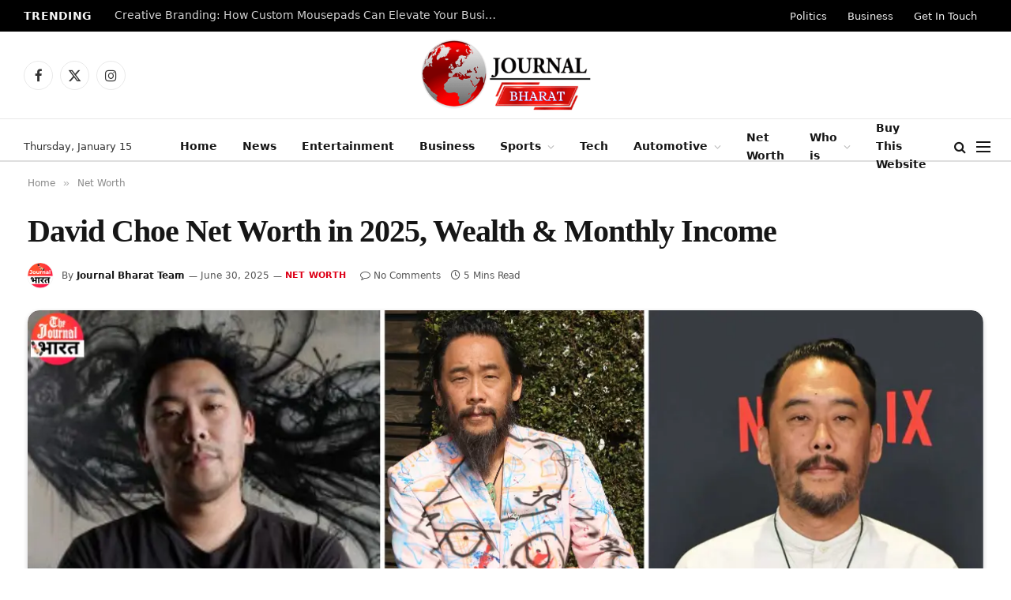

--- FILE ---
content_type: text/html; charset=UTF-8
request_url: https://journalbharat.com/david-choe-net-worth/
body_size: 38027
content:
<!DOCTYPE html><html lang="en-US" prefix="og: https://ogp.me/ns#" class="s-light site-s-light"><head><meta charset="UTF-8" /><meta name="viewport" content="width=device-width, initial-scale=1" /><style>img:is([sizes="auto" i],[sizes^="auto," i]){contain-intrinsic-size:3000px 1500px}</style><title>David Choe Net Worth in 2025, Wealth &amp; Monthly Income</title><link rel="preload" as="image" imagesrcset="https://journalbharat.com/wp-content/uploads/2024/02/David-Choe-Net-Worth-1024x490.webp 1024w, https://journalbharat.com/wp-content/uploads/2024/02/David-Choe-Net-Worth-300x144.webp 300w, https://journalbharat.com/wp-content/uploads/2024/02/David-Choe-Net-Worth-768x368.webp 768w, https://journalbharat.com/wp-content/uploads/2024/02/David-Choe-Net-Worth-150x72.webp 150w, https://journalbharat.com/wp-content/uploads/2024/02/David-Choe-Net-Worth-450x215.webp 450w, https://journalbharat.com/wp-content/uploads/2024/02/David-Choe-Net-Worth-1200x574.webp 1200w, https://journalbharat.com/wp-content/uploads/2024/02/David-Choe-Net-Worth.webp 1220w" imagesizes="(max-width: 1220px) 100vw, 1220px" /><link rel="preload" as="font" href="https://journalbharat.com/wp-content/themes/smart-mag/css/icons/fonts/ts-icons.woff2?v3.2" type="font/woff2" crossorigin="anonymous" /><meta name="description" content="Explore David Choe net worth in 2025, exploring his financial landscape, overall wealth, and monthly income. Know comprehensive overview highlights the multifaceted artist and entrepreneur&#039;s earnings from his diverse artistic ventures, investments, and entrepreneurial endeavors."/><meta name="robots" content="follow, index, max-snippet:-1, max-video-preview:-1, max-image-preview:large"/><link rel="canonical" href="https://journalbharat.com/david-choe-net-worth/" /><meta property="og:locale" content="en_US" /><meta property="og:type" content="article" /><meta property="og:title" content="David Choe Net Worth in 2025, Wealth &amp; Monthly Income" /><meta property="og:description" content="Explore David Choe net worth in 2025, exploring his financial landscape, overall wealth, and monthly income. Know comprehensive overview highlights the multifaceted artist and entrepreneur&#039;s earnings from his diverse artistic ventures, investments, and entrepreneurial endeavors." /><meta property="og:url" content="https://journalbharat.com/david-choe-net-worth/" /><meta property="og:site_name" content="The Journal Bharat" /><meta property="article:publisher" content="https://www.facebook.com/The-Journal-Bharat-101155073075934" /><meta property="article:section" content="Net Worth" /><meta property="og:updated_time" content="2025-06-30T11:39:44+00:00" /><meta property="og:image" content="https://journalbharat.com/wp-content/uploads/2024/02/David-Choe-Net-Worth.webp" /><meta property="og:image:secure_url" content="https://journalbharat.com/wp-content/uploads/2024/02/David-Choe-Net-Worth.webp" /><meta property="og:image:width" content="1220" /><meta property="og:image:height" content="584" /><meta property="og:image:alt" content="David Choe Net Worth" /><meta property="og:image:type" content="image/webp" /><meta property="article:published_time" content="2025-06-30T11:27:11+00:00" /><meta property="article:modified_time" content="2025-06-30T11:39:44+00:00" /><meta name="twitter:card" content="summary_large_image" /><meta name="twitter:title" content="David Choe Net Worth in 2025, Wealth &amp; Monthly Income" /><meta name="twitter:description" content="Explore David Choe net worth in 2025, exploring his financial landscape, overall wealth, and monthly income. Know comprehensive overview highlights the multifaceted artist and entrepreneur&#039;s earnings from his diverse artistic ventures, investments, and entrepreneurial endeavors." /><meta name="twitter:image" content="https://journalbharat.com/wp-content/uploads/2024/02/David-Choe-Net-Worth.webp" /><meta name="twitter:label1" content="Written by" /><meta name="twitter:data1" content="Journal Bharat Team" /><meta name="twitter:label2" content="Time to read" /><meta name="twitter:data2" content="4 minutes" /><script type="application/ld+json" class="rank-math-schema-pro">{"@context":"https://schema.org","@graph":[{"@type":"Organization","@id":"https://journalbharat.com/#organization","name":"Journal Bharat","sameAs":["https://www.facebook.com/The-Journal-Bharat-101155073075934"],"logo":{"@type":"ImageObject","@id":"https://journalbharat.com/#logo","url":"https://journalbharat.com/wp-content/uploads/2023/07/Journal-Bharat-News.png","contentUrl":"https://journalbharat.com/wp-content/uploads/2023/07/Journal-Bharat-News.png","caption":"The Journal Bharat","inLanguage":"en-US","width":"200","height":"200"}},{"@type":"WebSite","@id":"https://journalbharat.com/#website","url":"https://journalbharat.com","name":"The Journal Bharat","alternateName":"JournalBharat","publisher":{"@id":"https://journalbharat.com/#organization"},"inLanguage":"en-US"},{"@type":"ImageObject","@id":"https://journalbharat.com/wp-content/uploads/2024/02/David-Choe-Net-Worth.webp","url":"https://journalbharat.com/wp-content/uploads/2024/02/David-Choe-Net-Worth.webp","width":"1220","height":"584","caption":"David Choe Net Worth","inLanguage":"en-US"},{"@type":"WebPage","@id":"https://journalbharat.com/david-choe-net-worth/#webpage","url":"https://journalbharat.com/david-choe-net-worth/","name":"David Choe Net Worth in 2025, Wealth &amp; Monthly Income","datePublished":"2025-06-30T11:27:11+00:00","dateModified":"2025-06-30T11:39:44+00:00","isPartOf":{"@id":"https://journalbharat.com/#website"},"primaryImageOfPage":{"@id":"https://journalbharat.com/wp-content/uploads/2024/02/David-Choe-Net-Worth.webp"},"inLanguage":"en-US"},{"@type":"Person","@id":"https://journalbharat.com/author/the_journal_bharat/","name":"Journal Bharat Team","url":"https://journalbharat.com/author/the_journal_bharat/","image":{"@type":"ImageObject","@id":"https://secure.gravatar.com/avatar/57be7a6562af346b90dec80d0ed8610393f5b307c2c4eae9e1df0fc4dbebc415?s=96&amp;d=identicon&amp;r=g","url":"https://secure.gravatar.com/avatar/57be7a6562af346b90dec80d0ed8610393f5b307c2c4eae9e1df0fc4dbebc415?s=96&amp;d=identicon&amp;r=g","caption":"Journal Bharat Team","inLanguage":"en-US"},"sameAs":["https://journalbharat.com/"],"worksFor":{"@id":"https://journalbharat.com/#organization"}},{"@type":"NewsArticle","headline":"David Choe Net Worth in 2025, Wealth &amp; Monthly Income","keywords":"David Choe","datePublished":"2025-06-30T11:27:11+00:00","dateModified":"2025-06-30T11:39:44+00:00","author":{"@id":"https://journalbharat.com/author/the_journal_bharat/","name":"Journal Bharat Team"},"publisher":{"@id":"https://journalbharat.com/#organization"},"description":"Explore David Choe net worth in 2025, exploring his financial landscape, overall wealth, and monthly income. Know comprehensive overview highlights the multifaceted artist and entrepreneur&#039;s earnings from his diverse artistic ventures, investments, and entrepreneurial endeavors.","copyrightYear":"2025","copyrightHolder":{"@id":"https://journalbharat.com/#organization"},"name":"David Choe Net Worth in 2025, Wealth &amp; Monthly Income","subjectOf":[{"@type":"FAQPage","mainEntity":[{"@type":"Question","url":"https://journalbharat.com/david-choe-net-worth/#faq-question-1708757416878","name":"Who is David Choe?","acceptedAnswer":{"@type":"Answer","text":"David Choe is an American artist known for his eclectic and intense painting style. He gained fame for his street art, murals, and contributions to the worlds of fine art and popular media."}},{"@type":"Question","url":"https://journalbharat.com/david-choe-net-worth/#faq-question-1708757424308","name":"What made David Choe famous?","acceptedAnswer":{"@type":"Answer","text":"David Choe became widely recognized for his mural work at Facebook's first offices, choosing to take stock options as payment, which eventually made him a multimillionaire. His unique artistic style and public persona have also contributed to his fame."}},{"@type":"Question","url":"https://journalbharat.com/david-choe-net-worth/#faq-question-1708757435451","name":"Did David Choe really become a millionaire from Facebook stock?","acceptedAnswer":{"@type":"Answer","text":"David Choe became a millionaire when he opted for Facebook stock instead of a cash payment for painting murals at their first office. The value of this stock skyrocketed after Facebook's IPO."}},{"@type":"Question","url":"https://journalbharat.com/david-choe-net-worth/#faq-question-1708757447275","name":"What kind of art does David Choe do?","acceptedAnswer":{"@type":"Answer","text":"David Choe's art ranges from graffiti and street art to fine art paintings and illustrations. His work is known for its emotional intensity, vibrant colors, and incorporation of various cultural influences."}},{"@type":"Question","url":"https://journalbharat.com/david-choe-net-worth/#faq-question-1708757459403","name":"Has David Choe worked with any famous brands or personalities?","acceptedAnswer":{"@type":"Answer","text":"David Choe has collaborated with various famous brands, magazines, and celebrities. He's known for his work with Facebook, as well as collaborations with major magazines and appearances on media platforms like Vice"}}]}],"@id":"https://journalbharat.com/david-choe-net-worth/#richSnippet","isPartOf":{"@id":"https://journalbharat.com/david-choe-net-worth/#webpage"},"image":{"@id":"https://journalbharat.com/wp-content/uploads/2024/02/David-Choe-Net-Worth.webp"},"inLanguage":"en-US","mainEntityOfPage":{"@id":"https://journalbharat.com/david-choe-net-worth/#webpage"}}]}</script><link rel='dns-prefetch' href='//www.googletagmanager.com' /><link rel='dns-prefetch' href='//pagead2.googlesyndication.com' /><link rel="alternate" type="application/rss+xml" title="The Journal Bharat &raquo; Stories Feed" href="https://journalbharat.com/web-stories/feed/"><style id='wp-emoji-styles-inline-css' type='text/css'>img.wp-smiley,img.emoji{display:inline !important;border:none !important;box-shadow:none !important;height:1em !important;width:1em !important;margin:0 0.07em !important;vertical-align:-0.1em !important;background:none !important;padding:0 !important}</style><link rel='stylesheet' id='wp-block-library-css' href='https://journalbharat.com/wp-includes/css/dist/block-library/style.min.css?ver=6.8.3' type='text/css' media='all' /><style id='classic-theme-styles-inline-css' type='text/css'>.wp-block-button__link{color:#fff;background-color:#32373c;border-radius:9999px;box-shadow:none;text-decoration:none;padding:calc(.667em + 2px) calc(1.333em + 2px);font-size:1.125em}.wp-block-file__button{background:#32373c;color:#fff;text-decoration:none}</style><style id='global-styles-inline-css' type='text/css'>:root{--wp--preset--aspect-ratio--square:1;--wp--preset--aspect-ratio--4-3:4/3;--wp--preset--aspect-ratio--3-4:3/4;--wp--preset--aspect-ratio--3-2:3/2;--wp--preset--aspect-ratio--2-3:2/3;--wp--preset--aspect-ratio--16-9:16/9;--wp--preset--aspect-ratio--9-16:9/16;--wp--preset--color--black:#000000;--wp--preset--color--cyan-bluish-gray:#abb8c3;--wp--preset--color--white:#ffffff;--wp--preset--color--pale-pink:#f78da7;--wp--preset--color--vivid-red:#cf2e2e;--wp--preset--color--luminous-vivid-orange:#ff6900;--wp--preset--color--luminous-vivid-amber:#fcb900;--wp--preset--color--light-green-cyan:#7bdcb5;--wp--preset--color--vivid-green-cyan:#00d084;--wp--preset--color--pale-cyan-blue:#8ed1fc;--wp--preset--color--vivid-cyan-blue:#0693e3;--wp--preset--color--vivid-purple:#9b51e0;--wp--preset--gradient--vivid-cyan-blue-to-vivid-purple:linear-gradient(135deg,rgba(6,147,227,1) 0%,rgb(155,81,224) 100%);--wp--preset--gradient--light-green-cyan-to-vivid-green-cyan:linear-gradient(135deg,rgb(122,220,180) 0%,rgb(0,208,130) 100%);--wp--preset--gradient--luminous-vivid-amber-to-luminous-vivid-orange:linear-gradient(135deg,rgba(252,185,0,1) 0%,rgba(255,105,0,1) 100%);--wp--preset--gradient--luminous-vivid-orange-to-vivid-red:linear-gradient(135deg,rgba(255,105,0,1) 0%,rgb(207,46,46) 100%);--wp--preset--gradient--very-light-gray-to-cyan-bluish-gray:linear-gradient(135deg,rgb(238,238,238) 0%,rgb(169,184,195) 100%);--wp--preset--gradient--cool-to-warm-spectrum:linear-gradient(135deg,rgb(74,234,220) 0%,rgb(151,120,209) 20%,rgb(207,42,186) 40%,rgb(238,44,130) 60%,rgb(251,105,98) 80%,rgb(254,248,76) 100%);--wp--preset--gradient--blush-light-purple:linear-gradient(135deg,rgb(255,206,236) 0%,rgb(152,150,240) 100%);--wp--preset--gradient--blush-bordeaux:linear-gradient(135deg,rgb(254,205,165) 0%,rgb(254,45,45) 50%,rgb(107,0,62) 100%);--wp--preset--gradient--luminous-dusk:linear-gradient(135deg,rgb(255,203,112) 0%,rgb(199,81,192) 50%,rgb(65,88,208) 100%);--wp--preset--gradient--pale-ocean:linear-gradient(135deg,rgb(255,245,203) 0%,rgb(182,227,212) 50%,rgb(51,167,181) 100%);--wp--preset--gradient--electric-grass:linear-gradient(135deg,rgb(202,248,128) 0%,rgb(113,206,126) 100%);--wp--preset--gradient--midnight:linear-gradient(135deg,rgb(2,3,129) 0%,rgb(40,116,252) 100%);--wp--preset--font-size--small:13px;--wp--preset--font-size--medium:20px;--wp--preset--font-size--large:36px;--wp--preset--font-size--x-large:42px;--wp--preset--spacing--20:0.44rem;--wp--preset--spacing--30:0.67rem;--wp--preset--spacing--40:1rem;--wp--preset--spacing--50:1.5rem;--wp--preset--spacing--60:2.25rem;--wp--preset--spacing--70:3.38rem;--wp--preset--spacing--80:5.06rem;--wp--preset--shadow--natural:6px 6px 9px rgba(0,0,0,0.2);--wp--preset--shadow--deep:12px 12px 50px rgba(0,0,0,0.4);--wp--preset--shadow--sharp:6px 6px 0px rgba(0,0,0,0.2);--wp--preset--shadow--outlined:6px 6px 0px -3px rgba(255,255,255,1),6px 6px rgba(0,0,0,1);--wp--preset--shadow--crisp:6px 6px 0px rgba(0,0,0,1)}:where(.is-layout-flex){gap:0.5em}:where(.is-layout-grid){gap:0.5em}body .is-layout-flex{display:flex}.is-layout-flex{flex-wrap:wrap;align-items:center}.is-layout-flex >:is(*,div){margin:0}body .is-layout-grid{display:grid}.is-layout-grid >:is(*,div){margin:0}:where(.wp-block-columns.is-layout-flex){gap:2em}:where(.wp-block-columns.is-layout-grid){gap:2em}:where(.wp-block-post-template.is-layout-flex){gap:1.25em}:where(.wp-block-post-template.is-layout-grid){gap:1.25em}.has-black-color{color:var(--wp--preset--color--black) !important}.has-cyan-bluish-gray-color{color:var(--wp--preset--color--cyan-bluish-gray) !important}.has-white-color{color:var(--wp--preset--color--white) !important}.has-pale-pink-color{color:var(--wp--preset--color--pale-pink) !important}.has-vivid-red-color{color:var(--wp--preset--color--vivid-red) !important}.has-luminous-vivid-orange-color{color:var(--wp--preset--color--luminous-vivid-orange) !important}.has-luminous-vivid-amber-color{color:var(--wp--preset--color--luminous-vivid-amber) !important}.has-light-green-cyan-color{color:var(--wp--preset--color--light-green-cyan) !important}.has-vivid-green-cyan-color{color:var(--wp--preset--color--vivid-green-cyan) !important}.has-pale-cyan-blue-color{color:var(--wp--preset--color--pale-cyan-blue) !important}.has-vivid-cyan-blue-color{color:var(--wp--preset--color--vivid-cyan-blue) !important}.has-vivid-purple-color{color:var(--wp--preset--color--vivid-purple) !important}.has-black-background-color{background-color:var(--wp--preset--color--black) !important}.has-cyan-bluish-gray-background-color{background-color:var(--wp--preset--color--cyan-bluish-gray) !important}.has-white-background-color{background-color:var(--wp--preset--color--white) !important}.has-pale-pink-background-color{background-color:var(--wp--preset--color--pale-pink) !important}.has-vivid-red-background-color{background-color:var(--wp--preset--color--vivid-red) !important}.has-luminous-vivid-orange-background-color{background-color:var(--wp--preset--color--luminous-vivid-orange) !important}.has-luminous-vivid-amber-background-color{background-color:var(--wp--preset--color--luminous-vivid-amber) !important}.has-light-green-cyan-background-color{background-color:var(--wp--preset--color--light-green-cyan) !important}.has-vivid-green-cyan-background-color{background-color:var(--wp--preset--color--vivid-green-cyan) !important}.has-pale-cyan-blue-background-color{background-color:var(--wp--preset--color--pale-cyan-blue) !important}.has-vivid-cyan-blue-background-color{background-color:var(--wp--preset--color--vivid-cyan-blue) !important}.has-vivid-purple-background-color{background-color:var(--wp--preset--color--vivid-purple) !important}.has-black-border-color{border-color:var(--wp--preset--color--black) !important}.has-cyan-bluish-gray-border-color{border-color:var(--wp--preset--color--cyan-bluish-gray) !important}.has-white-border-color{border-color:var(--wp--preset--color--white) !important}.has-pale-pink-border-color{border-color:var(--wp--preset--color--pale-pink) !important}.has-vivid-red-border-color{border-color:var(--wp--preset--color--vivid-red) !important}.has-luminous-vivid-orange-border-color{border-color:var(--wp--preset--color--luminous-vivid-orange) !important}.has-luminous-vivid-amber-border-color{border-color:var(--wp--preset--color--luminous-vivid-amber) !important}.has-light-green-cyan-border-color{border-color:var(--wp--preset--color--light-green-cyan) !important}.has-vivid-green-cyan-border-color{border-color:var(--wp--preset--color--vivid-green-cyan) !important}.has-pale-cyan-blue-border-color{border-color:var(--wp--preset--color--pale-cyan-blue) !important}.has-vivid-cyan-blue-border-color{border-color:var(--wp--preset--color--vivid-cyan-blue) !important}.has-vivid-purple-border-color{border-color:var(--wp--preset--color--vivid-purple) !important}.has-vivid-cyan-blue-to-vivid-purple-gradient-background{background:var(--wp--preset--gradient--vivid-cyan-blue-to-vivid-purple) !important}.has-light-green-cyan-to-vivid-green-cyan-gradient-background{background:var(--wp--preset--gradient--light-green-cyan-to-vivid-green-cyan) !important}.has-luminous-vivid-amber-to-luminous-vivid-orange-gradient-background{background:var(--wp--preset--gradient--luminous-vivid-amber-to-luminous-vivid-orange) !important}.has-luminous-vivid-orange-to-vivid-red-gradient-background{background:var(--wp--preset--gradient--luminous-vivid-orange-to-vivid-red) !important}.has-very-light-gray-to-cyan-bluish-gray-gradient-background{background:var(--wp--preset--gradient--very-light-gray-to-cyan-bluish-gray) !important}.has-cool-to-warm-spectrum-gradient-background{background:var(--wp--preset--gradient--cool-to-warm-spectrum) !important}.has-blush-light-purple-gradient-background{background:var(--wp--preset--gradient--blush-light-purple) !important}.has-blush-bordeaux-gradient-background{background:var(--wp--preset--gradient--blush-bordeaux) !important}.has-luminous-dusk-gradient-background{background:var(--wp--preset--gradient--luminous-dusk) !important}.has-pale-ocean-gradient-background{background:var(--wp--preset--gradient--pale-ocean) !important}.has-electric-grass-gradient-background{background:var(--wp--preset--gradient--electric-grass) !important}.has-midnight-gradient-background{background:var(--wp--preset--gradient--midnight) !important}.has-small-font-size{font-size:var(--wp--preset--font-size--small) !important}.has-medium-font-size{font-size:var(--wp--preset--font-size--medium) !important}.has-large-font-size{font-size:var(--wp--preset--font-size--large) !important}.has-x-large-font-size{font-size:var(--wp--preset--font-size--x-large) !important}:where(.wp-block-post-template.is-layout-flex){gap:1.25em}:where(.wp-block-post-template.is-layout-grid){gap:1.25em}:where(.wp-block-columns.is-layout-flex){gap:2em}:where(.wp-block-columns.is-layout-grid){gap:2em}:root:where(.wp-block-pullquote){font-size:1.5em;line-height:1.6}</style><link rel='stylesheet' id='quiz-maker-css' href='https://journalbharat.com/wp-content/plugins/quiz-maker/public/css/quiz-maker-public.css?ver=6.7.0.98' type='text/css' media='all' /><link rel='stylesheet' id='elementor-icons-css' href='https://journalbharat.com/wp-content/plugins/elementor/assets/lib/eicons/css/elementor-icons.min.css?ver=5.44.0' type='text/css' media='all' /><link rel='stylesheet' id='elementor-frontend-css' href='https://journalbharat.com/wp-content/plugins/elementor/assets/css/frontend.min.css?ver=3.33.4' type='text/css' media='all' /><link rel='stylesheet' id='elementor-post-990-css' href='https://journalbharat.com/wp-content/uploads/elementor/css/post-990.css?ver=1768471092' type='text/css' media='all' /><link rel='stylesheet' id='elementor-post-4088-css' href='https://journalbharat.com/wp-content/uploads/elementor/css/post-4088.css?ver=1768471092' type='text/css' media='all' /><link rel='stylesheet' id='quiz-maker-admin-css' href='https://journalbharat.com/wp-content/plugins/quiz-maker/admin/css/admin.css?ver=6.7.0.98' type='text/css' media='all' /><link rel='stylesheet' id='smartmag-core-css' href='https://journalbharat.com/wp-content/themes/smart-mag/style.css?ver=10.3.2' type='text/css' media='all' /><style id='smartmag-core-inline-css' type='text/css'>:root{--c-main:#dd0017;--c-main-rgb:221,0,23;--text-font:"Inter",system-ui,-apple-system,"Segoe UI",Arial,sans-serif;--body-font:"Inter",system-ui,-apple-system,"Segoe UI",Arial,sans-serif;--title-font:"IBM Plex Serif",Georgia,serif;--title-size-n:17px;--title-size-m:18px;--title-size-l:20px;--main-width:1220px;--footer-mt:0px;--p-title-space:7px;--excerpt-mt:13px;--excerpt-size:14px}.post-title:not(._){letter-spacing:-0.025em}:root{--sidebar-width:300px}.ts-row,.has-el-gap{--sidebar-c-width:calc(var(--sidebar-width) + var(--grid-gutter-h) + var(--sidebar-c-pad))}:root{--sidebar-pad:32px;--sidebar-sep-pad:32px}.main-wrap > .main{margin-top:30px}.smart-head-main .smart-head-bot{border-top-width:1px;border-top-color:#e8e8e8;border-bottom-width:2px;border-bottom-color:#dedede}.navigation-main .menu > li > a{font-size:14.4px;font-weight:600}.navigation-main .menu > li li a{font-size:13px}.navigation-main{--nav-items-space:16px}.mobile-menu{font-size:15px}.smart-head-main .spc-social{--spc-social-fs:17px;--spc-social-size:37px}.smart-head-main .hamburger-icon{width:18px}.trending-ticker .heading{color:#f7f7f7;font-size:13.8px;font-weight:600;letter-spacing:.02em;margin-right:30px}.trending-ticker .post-link{font-size:13.8px}.trending-ticker{--max-width:500px}.post-meta .meta-item,.post-meta .text-in{font-size:11px}.post-meta .text-in,.post-meta .post-cat > a{font-size:11px}.post-meta .post-cat > a{font-weight:600;text-transform:uppercase;letter-spacing:.02em}.post-meta .post-author > a{font-weight:600}.block-head-f .heading{font-size:16px;font-weight:800;text-transform:uppercase;letter-spacing:.03em}.block-head-f{--space-below:15px;--line-weight:2px;--c-border:#ffffff}.s-dark .block-head-f{--c-border:#151516}.loop-grid-base .media{margin-bottom:13px}.list-post{--list-p-media-width:30%;--list-p-media-max-width:85%}.loop-small .ratio-is-custom{padding-bottom:calc(100% / 1.1)}.loop-small .media:not(i){max-width:75px}.single-featured .featured,.the-post-header .featured{border-radius:15px;--media-radius:15px;overflow:hidden}.post-meta-single .meta-item,.post-meta-single .text-in{font-size:12px}.the-post-header .post-meta .post-title{font-weight:600}.entry-content{font-family:"IBM Plex Serif",Georgia,serif;font-size:17px}.site-s-light .entry-content{color:#000000}.post-share-float .share-text{font-size:10px}.post-share-float .service{width:38px;height:38px;margin-bottom:8px;border-radius:50px;font-size:16px}.s-post-modern .post-content-wrap{display:grid;grid-template-columns:minmax(0,1fr)}.s-post-modern .entry-content{max-width:min(100%,calc(700px + var(--p-spacious-pad)*2));justify-self:center}.s-head-large .sub-title{font-size:17px}.site-s-light .s-head-large .sub-title{color:#515151}.site-s-light .s-head-large .post-meta{--c-post-meta:#565656}.s-post-large .post-content-wrap{display:grid;grid-template-columns:minmax(0,1fr)}.s-post-large .entry-content{max-width:min(100%,calc(700px + var(--p-spacious-pad)*2));justify-self:center}.a-wrap-2:not(._){padding-top:17px;padding-bottom:17px;padding-left:15px;padding-right:15px;margin-top:0px;margin-bottom:0px}@media (min-width:1200px){.s-head-large .post-title{font-size:40px}}@media (min-width:941px) and (max-width:1200px){:root{--sidebar-width:280px}.ts-row,.has-el-gap{--sidebar-c-width:calc(var(--sidebar-width) + var(--grid-gutter-h) + var(--sidebar-c-pad))}.navigation-main .menu > li > a{font-size:calc(10px + (14.4px - 10px) * .7)}.trending-ticker{--max-width:400px}}@media (max-width:767px){.s-head-large .post-title{font-size:29px}}</style><link rel='stylesheet' id='smartmag-magnific-popup-css' href='https://journalbharat.com/wp-content/themes/smart-mag/css/lightbox.css?ver=10.3.2' type='text/css' media='all' /><link rel='stylesheet' id='smartmag-icons-css' href='https://journalbharat.com/wp-content/themes/smart-mag/css/icons/icons.css?ver=10.3.2' type='text/css' media='all' /><script type="text/javascript" src="https://journalbharat.com/wp-includes/js/jquery/jquery.min.js?ver=3.7.1" id="jquery-core-js"></script><script type="text/javascript" src="https://journalbharat.com/wp-includes/js/jquery/jquery-migrate.min.js?ver=3.4.1" id="jquery-migrate-js"></script><link rel="https://api.w.org/" href="https://journalbharat.com/wp-json/" /><link rel="alternate" title="JSON" type="application/json" href="https://journalbharat.com/wp-json/wp/v2/posts/18139" /><link rel="EditURI" type="application/rsd+xml" title="RSD" href="https://journalbharat.com/xmlrpc.php?rsd" /><meta name="generator" content="WordPress 6.8.3" /><link rel='shortlink' href='https://journalbharat.com/?p=18139' /><link rel="alternate" title="oEmbed (JSON)" type="application/json+oembed" href="https://journalbharat.com/wp-json/oembed/1.0/embed?url=https%3A%2F%2Fjournalbharat.com%2Fdavid-choe-net-worth%2F" /><link rel="alternate" title="oEmbed (XML)" type="text/xml+oembed" href="https://journalbharat.com/wp-json/oembed/1.0/embed?url=https%3A%2F%2Fjournalbharat.com%2Fdavid-choe-net-worth%2F&#038;format=xml" /><meta name="generator" content="Site Kit by Google 1.157.0" /><script>var BunyadSchemeKey = 'bunyad-scheme';(() => {const d = document.documentElement;const c = d.classList;var scheme = localStorage.getItem(BunyadSchemeKey);if (scheme) {d.dataset.origClass = c;scheme === 'dark' ? c.remove('s-light', 'site-s-light') : c.remove('s-dark', 'site-s-dark');c.add('site-s-' + scheme, 's-' + scheme);}})();</script><meta name="google-adsense-platform-account" content="ca-host-pub-2644536267352236"><meta name="google-adsense-platform-domain" content="sitekit.withgoogle.com"><meta name="generator" content="Elementor 3.33.4; features: additional_custom_breakpoints; settings: css_print_method-external, google_font-disabled, font_display-swap"><style>.e-con.e-parent:nth-of-type(n+4):not(.e-lazyloaded):not(.e-no-lazyload),.e-con.e-parent:nth-of-type(n+4):not(.e-lazyloaded):not(.e-no-lazyload) *{background-image:none !important}@media screen and (max-height:1024px){.e-con.e-parent:nth-of-type(n+3):not(.e-lazyloaded):not(.e-no-lazyload),.e-con.e-parent:nth-of-type(n+3):not(.e-lazyloaded):not(.e-no-lazyload) *{background-image:none !important}}@media screen and (max-height:640px){.e-con.e-parent:nth-of-type(n+2):not(.e-lazyloaded):not(.e-no-lazyload),.e-con.e-parent:nth-of-type(n+2):not(.e-lazyloaded):not(.e-no-lazyload) *{background-image:none !important}}</style><script async src="https://www.googletagmanager.com/gtag/js?id=G-9F474QTN8D"></script><script>window.dataLayer = window.dataLayer || [];function gtag(){dataLayer.push(arguments);}gtag('js', new Date());gtag('config', 'G-9F474QTN8D');</script><script type="text/javascript" id="google_gtagjs" src="https://www.googletagmanager.com/gtag/js?id=G-9F474QTN8D" async="async"></script><script type="text/javascript" id="google_gtagjs-inline">
window.dataLayer = window.dataLayer || [];function gtag(){dataLayer.push(arguments);}gtag('js', new Date());gtag('config', 'G-9F474QTN8D', {} );
</script><script type="text/javascript" async="async" src="https://pagead2.googlesyndication.com/pagead/js/adsbygoogle.js?client=ca-pub-6285048187177900&amp;host=ca-host-pub-2644536267352236" crossorigin="anonymous"></script><link rel="icon" href="https://journalbharat.com/wp-content/uploads/2023/07/Journal-Bharat-News-150x150.png" sizes="32x32" /><link rel="icon" href="https://journalbharat.com/wp-content/uploads/2023/07/Journal-Bharat-News.png" sizes="192x192" /><link rel="apple-touch-icon" href="https://journalbharat.com/wp-content/uploads/2023/07/Journal-Bharat-News.png" /><meta name="msapplication-TileImage" content="https://journalbharat.com/wp-content/uploads/2023/07/Journal-Bharat-News.png" /><meta name="generator" content="WP Rocket 3.19.2.1" data-wpr-features="wpr_preload_links wpr_desktop" /></head><body class="wp-singular post-template-default single single-post postid-18139 single-format-standard wp-theme-smart-mag right-sidebar post-layout-large-image post-cat-330 has-lb has-lb-sm ts-img-hov-fade has-sb-sep layout-normal elementor-default elementor-kit-990"><div data-rocket-location-hash="a933d212100e5e0b47adec7322983482" class="main-wrap"><div data-rocket-location-hash="f095da910053694a9017f7c35c9c7614" class="off-canvas-backdrop"></div><div data-rocket-location-hash="b9bedebb507d088b143157970a77b56c" class="mobile-menu-container off-canvas s-dark" id="off-canvas"><div data-rocket-location-hash="74c5b8180307cd6dba3c190477edcc0a" class="off-canvas-head"><a href="#" class="close"><span class="visuallyhidden">Close Menu</span><i class="tsi tsi-times"></i></a><div class="ts-logo"></div></div><div data-rocket-location-hash="43bfab4188aca985be6c3bccc02821fc" class="off-canvas-content"><ul class="mobile-menu"></ul><div class="off-canvas-widgets"><div id="smartmag-block-posts-small-3" class="widget ts-block-widget smartmag-widget-posts-small"><div class="block"><section class="block-wrap block-posts-small block-sc mb-none" data-id="1"><div class="widget-title block-head block-head-ac block-head-b"><h5 class="heading">What's Hot</h5></div><div class="block-content"><div class="loop loop-small loop-small-a loop-sep loop-small-sep grid grid-1 md:grid-1 sm:grid-1 xs:grid-1"><article class="l-post small-post small-a-post m-pos-left"><div class="media"></div><div class="content"><div class="post-meta post-meta-a post-meta-left has-below"><h4 class="is-title post-title"><a href="https://journalbharat.com/creative-branding-how-custom-mousepads-can-elevate-your-business-identity/">Creative Branding: How Custom Mousepads Can Elevate Your Business Identity</a></h4><div class="post-meta-items meta-below"><span class="meta-item date"><span class="date-link"><time class="post-date" datetime="2026-01-15T07:10:54+00:00">January 15, 2026</time></span></span></div></div></div></article><article class="l-post small-post small-a-post m-pos-left"><div class="media"></div><div class="content"><div class="post-meta post-meta-a post-meta-left has-below"><h4 class="is-title post-title"><a href="https://journalbharat.com/the-responsibility-behind-being-a-church-interpreter-for-christian-text-translation/">The Responsibility Behind Being a Church Interpreter for Christian Text Translation</a></h4><div class="post-meta-items meta-below"><span class="meta-item date"><span class="date-link"><time class="post-date" datetime="2026-01-15T06:58:45+00:00">January 15, 2026</time></span></span></div></div></div></article><article class="l-post small-post small-a-post m-pos-left"><div class="media"></div><div class="content"><div class="post-meta post-meta-a post-meta-left has-below"><h4 class="is-title post-title"><a href="https://journalbharat.com/the-terminology-that-lies-at-the-heart-of-online-casinos/">The Terminology that Lies at the Heart of Online Casinos</a></h4><div class="post-meta-items meta-below"><span class="meta-item date"><span class="date-link"><time class="post-date" datetime="2026-01-15T06:44:25+00:00">January 15, 2026</time></span></span></div></div></div></article></div></div></section></div></div></div><div class="spc-social-block spc-social spc-social-b smart-head-social"><a href="https://www.facebook.com/TheJournalBharat" class="link service s-facebook" target="_blank" rel="nofollow noopener"><i class="icon tsi tsi-facebook"></i><span class="visuallyhidden">Facebook</span></a><a href="https://twitter.com/JournalBharatIN" class="link service s-twitter" target="_blank" rel="nofollow noopener"><i class="icon tsi tsi-twitter"></i><span class="visuallyhidden">X (Twitter)</span></a><a href="https://www.instagram.com/journalbharat/" class="link service s-instagram" target="_blank" rel="nofollow noopener"><i class="icon tsi tsi-instagram"></i><span class="visuallyhidden">Instagram</span></a></div></div></div><div data-rocket-location-hash="1cf54cda0eb1aa967484f4ff216e0c7e" class="smart-head smart-head-a smart-head-main" id="smart-head" data-sticky="auto" data-sticky-type="smart" data-sticky-full><div data-rocket-location-hash="4475d8fb7e34e0acbc78243b82cd7044" class="smart-head-row smart-head-top s-dark smart-head-row-full"><div class="inner full"><div class="items items-left "><div class="trending-ticker" data-delay="8"><span class="heading">Trending</span><ul><li><a href="https://journalbharat.com/creative-branding-how-custom-mousepads-can-elevate-your-business-identity/" class="post-link">Creative Branding: How Custom Mousepads Can Elevate Your Business Identity</a></li><li><a href="https://journalbharat.com/the-responsibility-behind-being-a-church-interpreter-for-christian-text-translation/" class="post-link">The Responsibility Behind Being a Church Interpreter for Christian Text Translation</a></li><li><a href="https://journalbharat.com/the-terminology-that-lies-at-the-heart-of-online-casinos/" class="post-link">The Terminology that Lies at the Heart of Online Casinos</a></li><li><a href="https://journalbharat.com/tips-for-finding-the-right-med-spa/" class="post-link">Tips for Finding the Right Med Spa</a></li><li><a href="https://journalbharat.com/laro-ng-tongits-online-sa-gamezone-gabay-sa-paglalaro/" class="post-link">Laro ng Tongits Online sa GameZone: Gabay sa Paglalaro</a></li><li><a href="https://journalbharat.com/altify-vs-revegy-choosing-the-best-sales-enablement-tool/" class="post-link">Altify vs. Revegy: Choosing the Best Sales Enablement Tool</a></li><li><a href="https://journalbharat.com/how-3m-window-films-improve-comfort-and-energy-efficiency-at-home/" class="post-link">How 3M Window Films Improve Comfort and Energy Efficiency at Home</a></li><li><a href="https://journalbharat.com/top-3-best-institutional-api-solutions-in-2025/" class="post-link">Top 3 Best Institutional API Solutions in 2025</a></li></ul></div></div><div class="items items-center empty"></div><div class="items items-right "><div class="nav-wrap"><nav class="navigation navigation-small nav-hov-a"><ul id="menu-top-links" class="menu"><li id="menu-item-4216" class="menu-item menu-item-type-taxonomy menu-item-object-category menu-cat-157 menu-item-4216"><a href="https://journalbharat.com/politics/">Politics</a></li><li id="menu-item-4217" class="menu-item menu-item-type-taxonomy menu-item-object-category menu-cat-155 menu-item-4217"><a href="https://journalbharat.com/business/">Business</a></li><li id="menu-item-4340" class="menu-item menu-item-type-post_type menu-item-object-page menu-item-4340"><a href="https://journalbharat.com/get-in-touch/">Get In Touch</a></li></ul></nav></div></div></div></div><div data-rocket-location-hash="2cd467676315d4ada4636ce390bb1371" class="smart-head-row smart-head-mid smart-head-row-3 is-light smart-head-row-full"><div class="inner full"><div class="items items-left "><div class="spc-social-block spc-social spc-social-b smart-head-social"><a href="https://www.facebook.com/TheJournalBharat" class="link service s-facebook" target="_blank" rel="nofollow noopener"><i class="icon tsi tsi-facebook"></i><span class="visuallyhidden">Facebook</span></a><a href="https://twitter.com/JournalBharatIN" class="link service s-twitter" target="_blank" rel="nofollow noopener"><i class="icon tsi tsi-twitter"></i><span class="visuallyhidden">X (Twitter)</span></a><a href="https://www.instagram.com/journalbharat/" class="link service s-instagram" target="_blank" rel="nofollow noopener"><i class="icon tsi tsi-instagram"></i><span class="visuallyhidden">Instagram</span></a></div></div><div class="items items-center "><a href="https://journalbharat.com/" title="The Journal Bharat" rel="home" class="logo-link ts-logo logo-is-image"><span><img src="https://journalbharat.com/wp-content/uploads/2023/07/the-journal-bharat-mobile.webp" class="logo-image logo-image-dark" alt="The Journal Bharat" width="328" height="44"/><img fetchpriority="high" src="https://journalbharat.com/wp-content/uploads/2023/11/Journal-Bharat.png" class="logo-image" alt="The Journal Bharat" width="421" height="140"/> </span></a></div><div class="items items-right empty"></div></div></div><div data-rocket-location-hash="397a531883f4f1cd73d63492ebcd8872" class="smart-head-row smart-head-bot smart-head-row-3 is-light has-center-nav smart-head-row-full"><div class="inner full"><div class="items items-left "><span class="h-date">Thursday, January 15</span></div><div class="items items-center "><div class="nav-wrap"><nav class="navigation navigation-main nav-hov-a"><ul id="menu-main-menu" class="menu"><li id="menu-item-4202" class="menu-item menu-item-type-custom menu-item-object-custom menu-item-home menu-item-4202"><a href="https://journalbharat.com">Home</a></li><li id="menu-item-5291" class="menu-item menu-item-type-taxonomy menu-item-object-category menu-cat-310 menu-item-5291"><a href="https://journalbharat.com/news/">News</a></li><li id="menu-item-25647" class="menu-item menu-item-type-taxonomy menu-item-object-category menu-cat-251 menu-item-25647"><a href="https://journalbharat.com/entertainment/">Entertainment</a></li><li id="menu-item-4212" class="menu-item menu-item-type-taxonomy menu-item-object-category menu-cat-155 menu-item-4212"><a href="https://journalbharat.com/business/">Business</a></li><li id="menu-item-4210" class="menu-item menu-item-type-taxonomy menu-item-object-category menu-item-has-children menu-cat-159 menu-item-4210"><a href="https://journalbharat.com/sports/">Sports</a><ul class="sub-menu"><li id="menu-item-6091" class="menu-item menu-item-type-taxonomy menu-item-object-category menu-cat-334 menu-item-6091"><a href="https://journalbharat.com/cricket/ipl/">IPL</a></li></ul></li><li id="menu-item-25772" class="menu-item menu-item-type-taxonomy menu-item-object-category menu-cat-248 menu-item-25772"><a href="https://journalbharat.com/tech/">Tech</a></li><li id="menu-item-4301" class="menu-item menu-item-type-taxonomy menu-item-object-category menu-item-has-children menu-cat-274 menu-item-has-children item-mega-menu menu-item-4301"><a href="https://journalbharat.com/automotive/">Automotive</a><div class="sub-menu mega-menu mega-menu-b wrap"><div class="sub-cats"><ol class="sub-nav"><li id="menu-item-5081" class="menu-item menu-item-type-taxonomy menu-item-object-category menu-cat-327 menu-item-5081"><a href="https://journalbharat.com/automotive/auto-news/">Auto News</a></li><li id="menu-item-5075" class="menu-item menu-item-type-taxonomy menu-item-object-category menu-cat-322 menu-item-5075"><a href="https://journalbharat.com/automotive/toyota/">Toyota</a></li><li id="menu-item-5073" class="menu-item menu-item-type-taxonomy menu-item-object-category menu-cat-320 menu-item-5073"><a href="https://journalbharat.com/automotive/honda/">Honda</a></li><li id="menu-item-5074" class="menu-item menu-item-type-taxonomy menu-item-object-category menu-cat-321 menu-item-5074"><a href="https://journalbharat.com/automotive/tata/">Tata</a></li><li id="menu-item-5082" class="menu-item menu-item-type-taxonomy menu-item-object-category menu-cat-328 menu-item-5082"><a href="https://journalbharat.com/automotive/ola-electric/">Ola Electric</a></li><li id="menu-item-6092" class="menu-item menu-item-type-taxonomy menu-item-object-category menu-cat-333 menu-item-6092"><a href="https://journalbharat.com/automotive/electric-car/">Electric Car</a></li><li id="menu-item-6094" class="menu-item menu-item-type-taxonomy menu-item-object-category menu-cat-344 menu-item-6094"><a href="https://journalbharat.com/automotive/electric-scooters/">Electric Scooters</a></li><li id="menu-item-5084" class="menu-item menu-item-type-taxonomy menu-item-object-category menu-cat-318 menu-item-5084"><a href="https://journalbharat.com/automotive/comparison/">Comparison</a></li></ol></div><div class="extend ts-row"><section class="col-6 featured"><span class="heading">Featured</span><section class="block-wrap block-grid mb-none" data-id="2"><div class="block-content"><div class="loop loop-grid loop-grid-sm grid grid-1 md:grid-1 xs:grid-1"><article class="l-post grid-post grid-sm-post"><div class="media"><a href="https://journalbharat.com/upcoming-electric-cars-in-2025/" class="image-link media-ratio ar-bunyad-grid" title="Upcoming Electric Cars in 2025"><img width="824" height="465" src="https://journalbharat.com/wp-content/uploads/2023/12/Upcoming-Electric-Cars-in-2024-1024x490.jpg" class="attachment-large size-large wp-post-image" alt="Upcoming Electric Cars in 2024" sizes="(max-width: 824px) 100vw, 824px" title="Upcoming Electric Cars in 2025" decoding="async" srcset="https://journalbharat.com/wp-content/uploads/2023/12/Upcoming-Electric-Cars-in-2024-1024x490.jpg 1024w, https://journalbharat.com/wp-content/uploads/2023/12/Upcoming-Electric-Cars-in-2024-1200x574.jpg 1200w, https://journalbharat.com/wp-content/uploads/2023/12/Upcoming-Electric-Cars-in-2024.jpg 1220w" /></a></div><div class="content"><div class="post-meta post-meta-a has-below"><h2 class="is-title post-title"><a href="https://journalbharat.com/upcoming-electric-cars-in-2025/">Upcoming Electric Cars in 2025</a></h2><div class="post-meta-items meta-below"><span class="meta-item post-cat"><a href="https://journalbharat.com/automotive/electric-car/" class="category term-color-333" rel="category">Electric Car</a></span><span class="meta-item date"><span class="date-link"><time class="post-date" datetime="2025-08-04T13:37:37+00:00">August 4, 2025</time></span></span></div></div></div></article></div></div></section></section> <section class="col-6 recent-posts"><span class="heading">Recent</span><section class="block-wrap block-posts-small mb-none" data-id="3"><div class="block-content"><div class="loop loop-small loop-small- loop-sep loop-small-sep grid grid-1 md:grid-1 sm:grid-1 xs:grid-1"><article class="l-post small-post m-pos-left"><div class="media"><a href="https://journalbharat.com/upcoming-electric-cars-in-2025/" class="image-link media-ratio ratio-is-custom" title="Upcoming Electric Cars in 2025"><img loading="lazy" width="112" height="102" src="https://journalbharat.com/wp-content/uploads/2023/12/Upcoming-Electric-Cars-in-2024-300x144.jpg" class="attachment-medium size-medium wp-post-image" alt="Upcoming Electric Cars in 2024" sizes="(max-width: 112px) 100vw, 112px" title="Upcoming Electric Cars in 2025" decoding="async" srcset="https://journalbharat.com/wp-content/uploads/2023/12/Upcoming-Electric-Cars-in-2024-300x144.jpg 300w, https://journalbharat.com/wp-content/uploads/2023/12/Upcoming-Electric-Cars-in-2024-1024x490.jpg 1024w, https://journalbharat.com/wp-content/uploads/2023/12/Upcoming-Electric-Cars-in-2024-768x368.jpg 768w, https://journalbharat.com/wp-content/uploads/2023/12/Upcoming-Electric-Cars-in-2024-450x215.jpg 450w, https://journalbharat.com/wp-content/uploads/2023/12/Upcoming-Electric-Cars-in-2024-1200x574.jpg 1200w, https://journalbharat.com/wp-content/uploads/2023/12/Upcoming-Electric-Cars-in-2024.jpg 1220w" /></a></div><div class="content"><div class="post-meta post-meta-a post-meta-left has-below"><h4 class="is-title post-title"><a href="https://journalbharat.com/upcoming-electric-cars-in-2025/">Upcoming Electric Cars in 2025</a></h4><div class="post-meta-items meta-below"><span class="meta-item date"><span class="date-link"><time class="post-date" datetime="2025-08-04T13:37:37+00:00">August 4, 2025</time></span></span></div></div></div></article><article class="l-post small-post m-pos-left"><div class="media"><a href="https://journalbharat.com/flatbed-trailer-vs-enclosed-trailer-which-is-best-for-your-business/" class="image-link media-ratio ratio-is-custom" title="Flatbed Trailer vs. Enclosed Trailer: Which Is Best for Your Business?"><img loading="lazy" width="112" height="102" src="https://journalbharat.com/wp-content/uploads/2025/07/REITNOUER-BIGGER-BUBBA-1.jpg-300x226.jpg" class="attachment-medium size-medium wp-post-image" alt="REITNOUER BIGGER BUBBA 1.jpg" sizes="(max-width: 112px) 100vw, 112px" title="Flatbed Trailer vs. Enclosed Trailer: Which Is Best for Your Business?" decoding="async" srcset="https://journalbharat.com/wp-content/uploads/2025/07/REITNOUER-BIGGER-BUBBA-1.jpg-300x226.jpg 300w, https://journalbharat.com/wp-content/uploads/2025/07/REITNOUER-BIGGER-BUBBA-1.jpg-1024x771.jpg 1024w, https://journalbharat.com/wp-content/uploads/2025/07/REITNOUER-BIGGER-BUBBA-1.jpg-768x578.jpg 768w, https://journalbharat.com/wp-content/uploads/2025/07/REITNOUER-BIGGER-BUBBA-1.jpg-1536x1156.jpg 1536w, https://journalbharat.com/wp-content/uploads/2025/07/REITNOUER-BIGGER-BUBBA-1.jpg-150x113.jpg 150w, https://journalbharat.com/wp-content/uploads/2025/07/REITNOUER-BIGGER-BUBBA-1.jpg-450x339.jpg 450w, https://journalbharat.com/wp-content/uploads/2025/07/REITNOUER-BIGGER-BUBBA-1.jpg-1200x903.jpg 1200w, https://journalbharat.com/wp-content/uploads/2025/07/REITNOUER-BIGGER-BUBBA-1.jpg.jpg 1800w"></a></div><div class="content"><div class="post-meta post-meta-a post-meta-left has-below"><h4 class="is-title post-title"><a href="https://journalbharat.com/flatbed-trailer-vs-enclosed-trailer-which-is-best-for-your-business/">Flatbed Trailer vs. Enclosed Trailer: Which Is Best for Your Business?</a></h4><div class="post-meta-items meta-below"><span class="meta-item date"><span class="date-link"><time class="post-date" datetime="2025-07-07T12:54:42+00:00">July 7, 2025</time></span></span></div></div></div></article><article class="l-post small-post m-pos-left"><div class="media"><a href="https://journalbharat.com/2024-tata-curvv-price/" class="image-link media-ratio ratio-is-custom" title="2024 Tata Curvv: Price, Mileage, Interior, Launch Date, All About Tata Curvv"><img loading="lazy" width="112" height="102" src="https://journalbharat.com/wp-content/uploads/2023/12/2024-Tata-Curvv-2-300x144.webp" class="attachment-medium size-medium wp-post-image" alt="2024 Tata Curvv" sizes="(max-width: 112px) 100vw, 112px" title="2024 Tata Curvv: Price, Mileage, Interior, Launch Date, All About Tata Curvv" decoding="async" srcset="https://journalbharat.com/wp-content/uploads/2023/12/2024-Tata-Curvv-2-300x144.webp 300w, https://journalbharat.com/wp-content/uploads/2023/12/2024-Tata-Curvv-2-1024x490.webp 1024w, https://journalbharat.com/wp-content/uploads/2023/12/2024-Tata-Curvv-2-768x368.webp 768w, https://journalbharat.com/wp-content/uploads/2023/12/2024-Tata-Curvv-2-450x215.webp 450w, https://journalbharat.com/wp-content/uploads/2023/12/2024-Tata-Curvv-2-1200x574.webp 1200w, https://journalbharat.com/wp-content/uploads/2023/12/2024-Tata-Curvv-2.webp 1220w" /></a></div><div class="content"><div class="post-meta post-meta-a post-meta-left has-below"><h4 class="is-title post-title"><a href="https://journalbharat.com/2024-tata-curvv-price/">2024 Tata Curvv: Price, Mileage, Interior, Launch Date, All About Tata Curvv</a></h4><div class="post-meta-items meta-below"><span class="meta-item date"><span class="date-link"><time class="post-date" datetime="2025-05-05T10:18:59+00:00">May 5, 2025</time></span></span></div></div></div></article></div></div></section></section></div></div></li><li id="menu-item-5242" class="menu-item menu-item-type-taxonomy menu-item-object-category current-post-ancestor current-menu-parent current-post-parent menu-cat-330 menu-item-5242"><a href="https://journalbharat.com/net-worth/">Net Worth</a></li><li id="menu-item-9559" class="menu-item menu-item-type-custom menu-item-object-custom menu-item-has-children menu-item-has-children item-mega-menu menu-item-9559"><a href="#">Who is</a><div class="sub-menu mega-menu mega-menu-a wrap"><div class="column sub-cats"><ol class="sub-nav"><li class="menu-item menu-item-type-taxonomy menu-item-object-category menu-cat-351 menu-item-9560"><a href="https://journalbharat.com/wife/">Wife</a></li><li class="menu-item menu-item-type-taxonomy menu-item-object-category menu-cat-358 menu-item-9561"><a href="https://journalbharat.com/dating/">Dating</a></li><li class="menu-item menu-item-type-taxonomy menu-item-object-category menu-cat-367 menu-item-13892"><a href="https://journalbharat.com/husband/">Husband</a></li><li class="menu-item view-all menu-cat-9559"><a href="#">View All</a></li></ol></div><section class="column recent-posts" data-columns="4"><div class="posts" data-id="351"><section class="block-wrap block-grid cols-gap-sm mb-none" data-id="4"><div class="block-content"><div class="loop loop-grid loop-grid-sm grid grid-4 md:grid-2 xs:grid-1"><article class="l-post grid-post grid-sm-post"><div class="media"><a href="https://journalbharat.com/charlie-kirk-wife/" class="image-link media-ratio ar-bunyad-grid" title="Who is Charlie Kirk&#8217;s Wife? All About His Wife"><img loading="lazy" width="383" height="216" src="https://journalbharat.com/wp-content/uploads/2025/08/Charlie-Kirks-Wife-450x215.webp" class="attachment-bunyad-medium size-bunyad-medium wp-post-image" alt="Charlie Kirk&#039;s Wife" sizes="(max-width: 383px) 100vw, 383px" title="Who is Charlie Kirk&#8217;s Wife? All About His Wife" decoding="async" srcset="https://journalbharat.com/wp-content/uploads/2025/08/Charlie-Kirks-Wife-450x215.webp 450w, https://journalbharat.com/wp-content/uploads/2025/08/Charlie-Kirks-Wife-1024x490.webp 1024w, https://journalbharat.com/wp-content/uploads/2025/08/Charlie-Kirks-Wife-768x368.webp 768w, https://journalbharat.com/wp-content/uploads/2025/08/Charlie-Kirks-Wife-1200x574.webp 1200w, https://journalbharat.com/wp-content/uploads/2025/08/Charlie-Kirks-Wife.webp 1220w" /></a></div><div class="content"><div class="post-meta post-meta-a has-below"><h2 class="is-title post-title"><a href="https://journalbharat.com/charlie-kirk-wife/">Who is Charlie Kirk&#8217;s Wife? All About His Wife</a></h2><div class="post-meta-items meta-below"><span class="meta-item date"><span class="date-link"><time class="post-date" datetime="2025-08-27T13:16:36+00:00">August 27, 2025</time></span></span></div></div></div></article><article class="l-post grid-post grid-sm-post"><div class="media"><a href="https://journalbharat.com/chef-adam-sobel-wife/" class="image-link media-ratio ar-bunyad-grid" title="Who is Chef Adam Sobel Wife? Know Everything About Her"><img loading="lazy" width="383" height="216" src="https://journalbharat.com/wp-content/uploads/2024/03/Chef-Adam-Sobel-Wife-450x215.webp" class="attachment-bunyad-medium size-bunyad-medium wp-post-image" alt="Chef Adam Sobel Wife" sizes="(max-width: 383px) 100vw, 383px" title="Who is Chef Adam Sobel Wife? Know Everything About Her" decoding="async" srcset="https://journalbharat.com/wp-content/uploads/2024/03/Chef-Adam-Sobel-Wife-450x215.webp 450w, https://journalbharat.com/wp-content/uploads/2024/03/Chef-Adam-Sobel-Wife-1024x490.webp 1024w, https://journalbharat.com/wp-content/uploads/2024/03/Chef-Adam-Sobel-Wife-768x368.webp 768w, https://journalbharat.com/wp-content/uploads/2024/03/Chef-Adam-Sobel-Wife-1200x574.webp 1200w, https://journalbharat.com/wp-content/uploads/2024/03/Chef-Adam-Sobel-Wife.webp 1220w" /></a></div><div class="content"><div class="post-meta post-meta-a has-below"><h2 class="is-title post-title"><a href="https://journalbharat.com/chef-adam-sobel-wife/">Who is Chef Adam Sobel Wife? Know Everything About Her</a></h2><div class="post-meta-items meta-below"><span class="meta-item date"><span class="date-link"><time class="post-date" datetime="2025-08-27T09:41:51+00:00">August 27, 2025</time></span></span></div></div></div></article><article class="l-post grid-post grid-sm-post"><div class="media"><a href="https://journalbharat.com/tommy-fleetwood-wife/" class="image-link media-ratio ar-bunyad-grid" title="Who is Tommy Fleetwood Wife? Know Everything About Her"><img loading="lazy" width="383" height="216" src="https://journalbharat.com/wp-content/uploads/2025/08/Tommy-Fleetwood-Clare-Fleetwood-450x215.webp" class="attachment-bunyad-medium size-bunyad-medium wp-post-image" alt="Tommy Fleetwood Clare Fleetwood" sizes="(max-width: 383px) 100vw, 383px" title="Who is Tommy Fleetwood Wife? Know Everything About Her" decoding="async" srcset="https://journalbharat.com/wp-content/uploads/2025/08/Tommy-Fleetwood-Clare-Fleetwood-450x215.webp 450w, https://journalbharat.com/wp-content/uploads/2025/08/Tommy-Fleetwood-Clare-Fleetwood-1024x490.webp 1024w, https://journalbharat.com/wp-content/uploads/2025/08/Tommy-Fleetwood-Clare-Fleetwood-768x368.webp 768w, https://journalbharat.com/wp-content/uploads/2025/08/Tommy-Fleetwood-Clare-Fleetwood-1200x574.webp 1200w, https://journalbharat.com/wp-content/uploads/2025/08/Tommy-Fleetwood-Clare-Fleetwood.webp 1220w" /></a></div><div class="content"><div class="post-meta post-meta-a has-below"><h2 class="is-title post-title"><a href="https://journalbharat.com/tommy-fleetwood-wife/">Who is Tommy Fleetwood Wife? Know Everything About Her</a></h2><div class="post-meta-items meta-below"><span class="meta-item date"><span class="date-link"><time class="post-date" datetime="2025-08-25T09:05:03+00:00">August 25, 2025</time></span></span></div></div></div></article><article class="l-post grid-post grid-sm-post"><div class="media"><a href="https://journalbharat.com/jelly-roll-wife/" class="image-link media-ratio ar-bunyad-grid" title="Who is Jelly Roll Wife? Know Everything About Her "><img loading="lazy" width="383" height="216" src="https://journalbharat.com/wp-content/uploads/2025/08/Jelly-Roll-Wife-450x215.webp" class="attachment-bunyad-medium size-bunyad-medium wp-post-image" alt="Jelly Roll Wife" sizes="(max-width: 383px) 100vw, 383px" title="Who is Jelly Roll Wife? Know Everything About Her " decoding="async" srcset="https://journalbharat.com/wp-content/uploads/2025/08/Jelly-Roll-Wife-450x215.webp 450w, https://journalbharat.com/wp-content/uploads/2025/08/Jelly-Roll-Wife-1024x490.webp 1024w, https://journalbharat.com/wp-content/uploads/2025/08/Jelly-Roll-Wife-768x368.webp 768w, https://journalbharat.com/wp-content/uploads/2025/08/Jelly-Roll-Wife-1200x574.webp 1200w, https://journalbharat.com/wp-content/uploads/2025/08/Jelly-Roll-Wife.webp 1220w" /></a></div><div class="content"><div class="post-meta post-meta-a has-below"><h2 class="is-title post-title"><a href="https://journalbharat.com/jelly-roll-wife/">Who is Jelly Roll Wife? Know Everything About Her </a></h2><div class="post-meta-items meta-below"><span class="meta-item date"><span class="date-link"><time class="post-date" datetime="2025-08-23T11:48:12+00:00">August 23, 2025</time></span></span></div></div></div></article></div></div></section></div> <div class="posts" data-id="358"><section class="block-wrap block-grid cols-gap-sm mb-none" data-id="5"><div class="block-content"><div class="loop loop-grid loop-grid-sm grid grid-4 md:grid-2 xs:grid-1"><article class="l-post grid-post grid-sm-post"><div class="media"><a href="https://journalbharat.com/lorenzo-gordon-girlfriend/" class="image-link media-ratio ar-bunyad-grid" title="Meet Lorenzo Gordon girlfriend &#8211; Brittish Williams and explore the personal life of former basketball player"><img loading="lazy" width="383" height="216" src="https://journalbharat.com/wp-content/uploads/2024/04/Lorenzo-Gordon-450x215.webp" class="attachment-bunyad-medium size-bunyad-medium wp-post-image" alt="Lorenzo Gordon girlfriend" sizes="(max-width: 383px) 100vw, 383px" title="Meet Lorenzo Gordon girlfriend &#8211; Brittish Williams and explore the personal life of former basketball player" decoding="async" srcset="https://journalbharat.com/wp-content/uploads/2024/04/Lorenzo-Gordon-450x215.webp 450w, https://journalbharat.com/wp-content/uploads/2024/04/Lorenzo-Gordon-1024x490.webp 1024w, https://journalbharat.com/wp-content/uploads/2024/04/Lorenzo-Gordon-768x368.webp 768w, https://journalbharat.com/wp-content/uploads/2024/04/Lorenzo-Gordon-1200x574.webp 1200w, https://journalbharat.com/wp-content/uploads/2024/04/Lorenzo-Gordon.webp 1220w" /></a></div><div class="content"><div class="post-meta post-meta-a has-below"><h2 class="is-title post-title"><a href="https://journalbharat.com/lorenzo-gordon-girlfriend/">Meet Lorenzo Gordon girlfriend &#8211; Brittish Williams and explore the personal life of former basketball player</a></h2><div class="post-meta-items meta-below"><span class="meta-item date"><span class="date-link"><time class="post-date" datetime="2025-05-19T10:27:27+00:00">May 19, 2025</time></span></span></div></div></div></article><article class="l-post grid-post grid-sm-post"><div class="media"><a href="https://journalbharat.com/tiger-woods-ex-girlfriend/" class="image-link media-ratio ar-bunyad-grid" title="Who is Tiger Woods Ex-Girlfriend in 2024? Know All About her"><img loading="lazy" width="383" height="216" src="https://journalbharat.com/wp-content/uploads/2023/12/Tiger-Woods-Ex-Girlfriend-450x215.webp" class="attachment-bunyad-medium size-bunyad-medium wp-post-image" alt="Tiger Woods Ex-Girlfriend" sizes="(max-width: 383px) 100vw, 383px" title="Who is Tiger Woods Ex-Girlfriend in 2024? Know All About her" decoding="async" srcset="https://journalbharat.com/wp-content/uploads/2023/12/Tiger-Woods-Ex-Girlfriend-450x215.webp 450w, https://journalbharat.com/wp-content/uploads/2023/12/Tiger-Woods-Ex-Girlfriend-1024x490.webp 1024w, https://journalbharat.com/wp-content/uploads/2023/12/Tiger-Woods-Ex-Girlfriend-768x368.webp 768w, https://journalbharat.com/wp-content/uploads/2023/12/Tiger-Woods-Ex-Girlfriend-1200x574.webp 1200w, https://journalbharat.com/wp-content/uploads/2023/12/Tiger-Woods-Ex-Girlfriend.webp 1220w" /></a></div><div class="content"><div class="post-meta post-meta-a has-below"><h2 class="is-title post-title"><a href="https://journalbharat.com/tiger-woods-ex-girlfriend/">Who is Tiger Woods Ex-Girlfriend in 2024? Know All About her</a></h2><div class="post-meta-items meta-below"><span class="meta-item date"><span class="date-link"><time class="post-date" datetime="2025-05-19T10:27:11+00:00">May 19, 2025</time></span></span></div></div></div></article><article class="l-post grid-post grid-sm-post"><div class="media"><a href="https://journalbharat.com/chase-elliott-girlfriend/" class="image-link media-ratio ar-bunyad-grid" title="Who is Chase Elliott Girlfriend? Know Everything About her"><img loading="lazy" width="383" height="216" src="https://journalbharat.com/wp-content/uploads/2024/01/Chase-Elliott-Girlfriend-450x215.webp" class="attachment-bunyad-medium size-bunyad-medium wp-post-image" alt="Chase Elliott Girlfriend" sizes="(max-width: 383px) 100vw, 383px" title="Who is Chase Elliott Girlfriend? Know Everything About her" decoding="async" srcset="https://journalbharat.com/wp-content/uploads/2024/01/Chase-Elliott-Girlfriend-450x215.webp 450w, https://journalbharat.com/wp-content/uploads/2024/01/Chase-Elliott-Girlfriend-1024x490.webp 1024w, https://journalbharat.com/wp-content/uploads/2024/01/Chase-Elliott-Girlfriend-768x368.webp 768w, https://journalbharat.com/wp-content/uploads/2024/01/Chase-Elliott-Girlfriend-1200x574.webp 1200w, https://journalbharat.com/wp-content/uploads/2024/01/Chase-Elliott-Girlfriend.webp 1220w" /></a></div><div class="content"><div class="post-meta post-meta-a has-below"><h2 class="is-title post-title"><a href="https://journalbharat.com/chase-elliott-girlfriend/">Who is Chase Elliott Girlfriend? Know Everything About her</a></h2><div class="post-meta-items meta-below"><span class="meta-item date"><span class="date-link"><time class="post-date" datetime="2025-05-19T10:25:52+00:00">May 19, 2025</time></span></span></div></div></div></article><article class="l-post grid-post grid-sm-post"><div class="media"><a href="https://journalbharat.com/morgan-freeman-girlfriend/" class="image-link media-ratio ar-bunyad-grid" title="All about Morgan Freeman Girlfriend 2024 and Marital History!!!"><img loading="lazy" width="383" height="216" src="https://journalbharat.com/wp-content/uploads/2024/05/Morgan-Freeman-Girlfriend-450x215.webp" class="attachment-bunyad-medium size-bunyad-medium wp-post-image" alt="Morgan Freeman Girlfriend" sizes="(max-width: 383px) 100vw, 383px" title="All about Morgan Freeman Girlfriend 2024 and Marital History!!!" decoding="async" srcset="https://journalbharat.com/wp-content/uploads/2024/05/Morgan-Freeman-Girlfriend-450x215.webp 450w, https://journalbharat.com/wp-content/uploads/2024/05/Morgan-Freeman-Girlfriend-1024x490.webp 1024w, https://journalbharat.com/wp-content/uploads/2024/05/Morgan-Freeman-Girlfriend-768x368.webp 768w, https://journalbharat.com/wp-content/uploads/2024/05/Morgan-Freeman-Girlfriend-1200x574.webp 1200w, https://journalbharat.com/wp-content/uploads/2024/05/Morgan-Freeman-Girlfriend.webp 1220w" /></a></div><div class="content"><div class="post-meta post-meta-a has-below"><h2 class="is-title post-title"><a href="https://journalbharat.com/morgan-freeman-girlfriend/">All about Morgan Freeman Girlfriend 2024 and Marital History!!!</a></h2><div class="post-meta-items meta-below"><span class="meta-item date"><span class="date-link"><time class="post-date" datetime="2025-05-19T10:25:49+00:00">May 19, 2025</time></span></span></div></div></div></article></div></div></section></div> <div class="posts" data-id="367"><section class="block-wrap block-grid cols-gap-sm mb-none" data-id="6"><div class="block-content"><div class="loop loop-grid loop-grid-sm grid grid-4 md:grid-2 xs:grid-1"><article class="l-post grid-post grid-sm-post"><div class="media"><a href="https://journalbharat.com/crystal-hayslett-husband/" class="image-link media-ratio ar-bunyad-grid" title="Who is Crystal Hayslett Husband? Know Everything About her"><img loading="lazy" width="383" height="216" src="https://journalbharat.com/wp-content/uploads/2024/01/Crystal-Hayslett-Husband-450x215.webp" class="attachment-bunyad-medium size-bunyad-medium wp-post-image" alt="Crystal Hayslett Husband" sizes="(max-width: 383px) 100vw, 383px" title="Who is Crystal Hayslett Husband? Know Everything About her" decoding="async" srcset="https://journalbharat.com/wp-content/uploads/2024/01/Crystal-Hayslett-Husband-450x215.webp 450w, https://journalbharat.com/wp-content/uploads/2024/01/Crystal-Hayslett-Husband-1024x490.webp 1024w, https://journalbharat.com/wp-content/uploads/2024/01/Crystal-Hayslett-Husband-768x368.webp 768w, https://journalbharat.com/wp-content/uploads/2024/01/Crystal-Hayslett-Husband-1200x574.webp 1200w, https://journalbharat.com/wp-content/uploads/2024/01/Crystal-Hayslett-Husband.webp 1220w" /></a></div><div class="content"><div class="post-meta post-meta-a has-below"><h2 class="is-title post-title"><a href="https://journalbharat.com/crystal-hayslett-husband/">Who is Crystal Hayslett Husband? Know Everything About her</a></h2><div class="post-meta-items meta-below"><span class="meta-item date"><span class="date-link"><time class="post-date" datetime="2025-08-08T04:20:10+00:00">August 8, 2025</time></span></span></div></div></div></article><article class="l-post grid-post grid-sm-post"><div class="media"><a href="https://journalbharat.com/jessika-carr-husband/" class="image-link media-ratio ar-bunyad-grid" title="Is Jessika Carr married or single? Who is Jessika Carr Husband? All about the Personal Life of the WWE Referee"><img loading="lazy" width="383" height="216" src="https://journalbharat.com/wp-content/uploads/2024/04/Jessika-Carr-Husband-450x215.webp" class="attachment-bunyad-medium size-bunyad-medium wp-post-image" alt="Jessika Carr Husband" sizes="(max-width: 383px) 100vw, 383px" title="Is Jessika Carr married or single? Who is Jessika Carr Husband? All about the Personal Life of the WWE Referee" decoding="async" srcset="https://journalbharat.com/wp-content/uploads/2024/04/Jessika-Carr-Husband-450x215.webp 450w, https://journalbharat.com/wp-content/uploads/2024/04/Jessika-Carr-Husband-1024x490.webp 1024w, https://journalbharat.com/wp-content/uploads/2024/04/Jessika-Carr-Husband-768x368.webp 768w, https://journalbharat.com/wp-content/uploads/2024/04/Jessika-Carr-Husband-1200x574.webp 1200w, https://journalbharat.com/wp-content/uploads/2024/04/Jessika-Carr-Husband.webp 1220w" /></a></div><div class="content"><div class="post-meta post-meta-a has-below"><h2 class="is-title post-title"><a href="https://journalbharat.com/jessika-carr-husband/">Is Jessika Carr married or single? Who is Jessika Carr Husband? All about the Personal Life of the WWE Referee</a></h2><div class="post-meta-items meta-below"><span class="meta-item date"><span class="date-link"><time class="post-date" datetime="2025-05-19T10:27:16+00:00">May 19, 2025</time></span></span></div></div></div></article><article class="l-post grid-post grid-sm-post"><div class="media"><a href="https://journalbharat.com/victoria-lee-robinson-husband/" class="image-link media-ratio ar-bunyad-grid" title="Who is Victoria Lee Robinson Husband? Know All About Him"><img loading="lazy" width="383" height="216" src="https://journalbharat.com/wp-content/uploads/2024/03/Victoria-Lee-Robinson-Husband-450x215.webp" class="attachment-bunyad-medium size-bunyad-medium wp-post-image" alt="Victoria Lee Robinson Husband" sizes="(max-width: 383px) 100vw, 383px" title="Who is Victoria Lee Robinson Husband? Know All About Him" decoding="async" srcset="https://journalbharat.com/wp-content/uploads/2024/03/Victoria-Lee-Robinson-Husband-450x215.webp 450w, https://journalbharat.com/wp-content/uploads/2024/03/Victoria-Lee-Robinson-Husband-1024x490.webp 1024w, https://journalbharat.com/wp-content/uploads/2024/03/Victoria-Lee-Robinson-Husband-768x368.webp 768w, https://journalbharat.com/wp-content/uploads/2024/03/Victoria-Lee-Robinson-Husband-1200x574.webp 1200w, https://journalbharat.com/wp-content/uploads/2024/03/Victoria-Lee-Robinson-Husband.webp 1220w" /></a></div><div class="content"><div class="post-meta post-meta-a has-below"><h2 class="is-title post-title"><a href="https://journalbharat.com/victoria-lee-robinson-husband/">Who is Victoria Lee Robinson Husband? Know All About Him</a></h2><div class="post-meta-items meta-below"><span class="meta-item date"><span class="date-link"><time class="post-date" datetime="2025-05-19T10:26:09+00:00">May 19, 2025</time></span></span></div></div></div></article><article class="l-post grid-post grid-sm-post"><div class="media"><a href="https://journalbharat.com/dakota-johnson-husband/" class="image-link media-ratio ar-bunyad-grid" title="Who is Dakota Johnson Husband 2024? All About Chris Martin"><img loading="lazy" width="383" height="216" src="https://journalbharat.com/wp-content/uploads/2024/03/Dakota-Johnson-Husband-450x215.webp" class="attachment-bunyad-medium size-bunyad-medium wp-post-image" alt="Dakota Johnson Husband" sizes="(max-width: 383px) 100vw, 383px" title="Who is Dakota Johnson Husband 2024? All About Chris Martin" decoding="async" srcset="https://journalbharat.com/wp-content/uploads/2024/03/Dakota-Johnson-Husband-450x215.webp 450w, https://journalbharat.com/wp-content/uploads/2024/03/Dakota-Johnson-Husband-1024x490.webp 1024w, https://journalbharat.com/wp-content/uploads/2024/03/Dakota-Johnson-Husband-768x368.webp 768w, https://journalbharat.com/wp-content/uploads/2024/03/Dakota-Johnson-Husband-1200x574.webp 1200w, https://journalbharat.com/wp-content/uploads/2024/03/Dakota-Johnson-Husband.webp 1220w" /></a></div><div class="content"><div class="post-meta post-meta-a has-below"><h2 class="is-title post-title"><a href="https://journalbharat.com/dakota-johnson-husband/">Who is Dakota Johnson Husband 2024? All About Chris Martin</a></h2><div class="post-meta-items meta-below"><span class="meta-item date"><span class="date-link"><time class="post-date" datetime="2025-05-19T10:25:59+00:00">May 19, 2025</time></span></span></div></div></div></article></div></div></section></div> <div class="posts" data-id="9559"><section class="block-wrap block-grid cols-gap-sm mb-none" data-id="7"><div class="block-content"><div class="loop loop-grid loop-grid-sm grid grid-4 md:grid-2 xs:grid-1"><article class="l-post grid-post grid-sm-post"><div class="media"></div><div class="content"><div class="post-meta post-meta-a has-below"><h2 class="is-title post-title"><a href="https://journalbharat.com/creative-branding-how-custom-mousepads-can-elevate-your-business-identity/">Creative Branding: How Custom Mousepads Can Elevate Your Business Identity</a></h2><div class="post-meta-items meta-below"><span class="meta-item date"><span class="date-link"><time class="post-date" datetime="2026-01-15T07:10:54+00:00">January 15, 2026</time></span></span></div></div></div></article><article class="l-post grid-post grid-sm-post"><div class="media"></div><div class="content"><div class="post-meta post-meta-a has-below"><h2 class="is-title post-title"><a href="https://journalbharat.com/the-responsibility-behind-being-a-church-interpreter-for-christian-text-translation/">The Responsibility Behind Being a Church Interpreter for Christian Text Translation</a></h2><div class="post-meta-items meta-below"><span class="meta-item date"><span class="date-link"><time class="post-date" datetime="2026-01-15T06:58:45+00:00">January 15, 2026</time></span></span></div></div></div></article><article class="l-post grid-post grid-sm-post"><div class="media"></div><div class="content"><div class="post-meta post-meta-a has-below"><h2 class="is-title post-title"><a href="https://journalbharat.com/the-terminology-that-lies-at-the-heart-of-online-casinos/">The Terminology that Lies at the Heart of Online Casinos</a></h2><div class="post-meta-items meta-below"><span class="meta-item date"><span class="date-link"><time class="post-date" datetime="2026-01-15T06:44:25+00:00">January 15, 2026</time></span></span></div></div></div></article><article class="l-post grid-post grid-sm-post"><div class="media"></div><div class="content"><div class="post-meta post-meta-a has-below"><h2 class="is-title post-title"><a href="https://journalbharat.com/tips-for-finding-the-right-med-spa/">Tips for Finding the Right Med Spa</a></h2><div class="post-meta-items meta-below"><span class="meta-item date"><span class="date-link"><time class="post-date" datetime="2026-01-08T09:18:09+00:00">January 8, 2026</time></span></span></div></div></div></article></div></div></section></div> </section></div></li><li id="menu-item-29953" class="menu-item menu-item-type-custom menu-item-object-custom menu-item-29953"><a href="https://wa.link/cvka2c">Buy This Website</a></li></ul></nav></div></div><div class="items items-right "><a href="#" class="search-icon has-icon-only is-icon" title="Search"><i class="tsi tsi-search"></i></a><button class="offcanvas-toggle has-icon" type="button" aria-label="Menu"><span class="hamburger-icon hamburger-icon-b"><span class="inner"></span></span></button></div></div></div></div><div data-rocket-location-hash="2b9f04992c544cec4c9e58b4c5f1a9a9" class="smart-head smart-head-a smart-head-mobile" id="smart-head-mobile" data-sticky="mid" data-sticky-type="smart" data-sticky-full><div data-rocket-location-hash="126ac10cb240ccd2a10afb5eca65e1c9" class="smart-head-row smart-head-mid smart-head-row-3 s-dark smart-head-row-full"><div class="inner wrap"><div class="items items-left "><button class="offcanvas-toggle has-icon" type="button" aria-label="Menu"><span class="hamburger-icon hamburger-icon-a"><span class="inner"></span></span></button></div><div class="items items-center "><a href="https://journalbharat.com/" title="The Journal Bharat" rel="home" class="logo-link ts-logo logo-is-image"><span><img src="https://journalbharat.com/wp-content/uploads/2023/07/the-journal-bharat-mobile.webp" class="logo-image logo-image-dark" alt="The Journal Bharat" width="328" height="44"/><img fetchpriority="high" src="https://journalbharat.com/wp-content/uploads/2023/11/Journal-Bharat.png" class="logo-image" alt="The Journal Bharat" width="421" height="140"/> </span></a></div><div class="items items-right "><a href="#" class="search-icon has-icon-only is-icon" title="Search"><i class="tsi tsi-search"></i></a></div></div></div></div><nav class="breadcrumbs is-full-width breadcrumbs-a" id="breadcrumb"><div class="inner ts-contain "><span><a href="https://journalbharat.com/"><span>Home</span></a></span><span class="delim">&raquo;</span><span><a href="https://journalbharat.com/net-worth/"><span>Net Worth</span></a></span></div></nav><div data-rocket-location-hash="ddb2245412fcafcdfccbe9c885211775" class="main ts-contain cf right-sidebar"><div data-rocket-location-hash="f770e576ab0f8586027398f9f08a23e2" class="s-head-large the-post-header s-head-modern s-head-large-image"><div class="post-meta post-meta-a post-meta-left post-meta-single has-below"><h1 class="is-title post-title">David Choe Net Worth in 2025, Wealth &amp; Monthly Income</h1><div class="post-meta-items meta-below has-author-img"><span class="meta-item post-author has-img"><img alt='Journal Bharat Team' src='https://secure.gravatar.com/avatar/57be7a6562af346b90dec80d0ed8610393f5b307c2c4eae9e1df0fc4dbebc415?s=32&#038;d=identicon&#038;r=g' srcset='https://secure.gravatar.com/avatar/57be7a6562af346b90dec80d0ed8610393f5b307c2c4eae9e1df0fc4dbebc415?s=64&#038;d=identicon&#038;r=g 2x' class='avatar avatar-32 photo' height='32' width='32' decoding='async'/><span class="by">By</span> <a href="https://journalbharat.com/author/the_journal_bharat/" title="Posts by Journal Bharat Team" rel="author">Journal Bharat Team</a></span><span class="meta-item date"><time class="post-date" datetime="2025-06-30T11:27:11+00:00">June 30, 2025</time></span><span class="meta-item has-next-icon post-cat"><a href="https://journalbharat.com/net-worth/" class="category term-color-330" rel="category">Net Worth</a></span><span class="has-next-icon meta-item comments has-icon"><a href="https://journalbharat.com/david-choe-net-worth/#respond"><i class="tsi tsi-comment-o"></i>No Comments</a></span><span class="meta-item read-time has-icon"><i class="tsi tsi-clock"></i>5 Mins Read</span></div></div><div class="single-featured"><div class="featured has-media-shadows"><a href="https://journalbharat.com/wp-content/uploads/2024/02/David-Choe-Net-Worth.webp" class="image-link media-ratio ar-bunyad-main-full" title="David Choe Net Worth in 2025, Wealth &amp; Monthly Income"><img loading="lazy" width="1220" height="584" src="https://journalbharat.com/wp-content/uploads/2024/02/David-Choe-Net-Worth-1024x490.webp" class="attachment-bunyad-main-full size-bunyad-main-full no-lazy skip-lazy wp-post-image" alt="David Choe Net Worth" sizes="(max-width: 1220px) 100vw, 1220px" title="David Choe Net Worth in 2025, Wealth &amp; Monthly Income" decoding="async" srcset="https://journalbharat.com/wp-content/uploads/2024/02/David-Choe-Net-Worth-1024x490.webp 1024w, https://journalbharat.com/wp-content/uploads/2024/02/David-Choe-Net-Worth-300x144.webp 300w, https://journalbharat.com/wp-content/uploads/2024/02/David-Choe-Net-Worth-768x368.webp 768w, https://journalbharat.com/wp-content/uploads/2024/02/David-Choe-Net-Worth-150x72.webp 150w, https://journalbharat.com/wp-content/uploads/2024/02/David-Choe-Net-Worth-450x215.webp 450w, https://journalbharat.com/wp-content/uploads/2024/02/David-Choe-Net-Worth-1200x574.webp 1200w, https://journalbharat.com/wp-content/uploads/2024/02/David-Choe-Net-Worth.webp 1220w" /></a></div></div></div><div data-rocket-location-hash="74407102f9247c8f89336066e055ab94" class="ts-row"><div class="col-8 main-content s-post-contain"><div class="the-post s-post-large-image"><article id="post-18139" class="post-18139 post type-post status-publish format-standard has-post-thumbnail category-net-worth"><div class="post-content-wrap has-share-float"><div class="post-share-float share-float-e is-hidden spc-social-colors spc-social-colored"><div class="inner"><span class="share-text">Share</span><div class="services"><a href="https://www.facebook.com/sharer.php?u=https%3A%2F%2Fjournalbharat.com%2Fdavid-choe-net-worth%2F" class="cf service s-facebook" target="_blank" title="Facebook" rel="nofollow noopener"><i class="tsi tsi-facebook"></i><span class="label">Facebook</span></a><a href="https://twitter.com/intent/tweet?url=https%3A%2F%2Fjournalbharat.com%2Fdavid-choe-net-worth%2F&text=David%20Choe%20Net%20Worth%20in%202025%2C%20Wealth%20%26amp%3B%20Monthly%20Income" class="cf service s-twitter" target="_blank" title="Twitter" rel="nofollow noopener"><i class="tsi tsi-twitter"></i><span class="label">Twitter</span></a><a href="https://www.linkedin.com/shareArticle?mini=true&url=https%3A%2F%2Fjournalbharat.com%2Fdavid-choe-net-worth%2F" class="cf service s-linkedin" target="_blank" title="LinkedIn" rel="nofollow noopener"><i class="tsi tsi-linkedin"></i><span class="label">LinkedIn</span></a><a href="https://pinterest.com/pin/create/button/?url=https%3A%2F%2Fjournalbharat.com%2Fdavid-choe-net-worth%2F&media=https%3A%2F%2Fjournalbharat.com%2Fwp-content%2Fuploads%2F2024%2F02%2FDavid-Choe-Net-Worth.webp&description=David%20Choe%20Net%20Worth%20in%202025%2C%20Wealth%20%26amp%3B%20Monthly%20Income" class="cf service s-pinterest" target="_blank" title="Pinterest" rel="nofollow noopener"><i class="tsi tsi-pinterest-p"></i><span class="label">Pinterest</span></a><a href="mailto:?subject=David%20Choe%20Net%20Worth%20in%202025%2C%20Wealth%20%26amp%3B%20Monthly%20Income&body=https%3A%2F%2Fjournalbharat.com%2Fdavid-choe-net-worth%2F" class="cf service s-email" target="_blank" title="Email" rel="nofollow noopener"><i class="tsi tsi-envelope-o"></i><span class="label">Email</span></a></div></div></div><div class="post-content cf entry-content content-spacious"><p><strong>Synopsis about David Choe</strong></p><figure class="wp-block-table is-style-regular"><table class="has-background" style="background:linear-gradient(135deg,rgb(255,206,236) 0%,rgb(255,255,255) 54%,rgb(152,150,240) 100%)"><tbody><tr><td><strong>David Choe Net Worth</strong></td><td><strong>Age (As of 2025)</strong></td><td><strong>Wife</strong></td><td><strong>Profession</strong></td></tr><tr><td>$300 Million</td><td>48 Year Old</td><td>Not Known</td><td>Artist, Musician, Actor, and Former Journalist and Podcast Host&nbsp;</td></tr></tbody></table></figure><h2 class="wp-block-heading"><strong>David Choe</strong></h2><div class="wp-block-image"><figure class="aligncenter size-full"><img loading="lazy" decoding="async" width="400" height="267" src="https://journalbharat.com/wp-content/uploads/2024/02/David-Choe.webp" alt="David Choe" class="wp-image-18142" title="David Choe Net Worth in 2025, Wealth &amp; Monthly Income 1" srcset="https://journalbharat.com/wp-content/uploads/2024/02/David-Choe.webp 400w, https://journalbharat.com/wp-content/uploads/2024/02/David-Choe-300x200.webp 300w, https://journalbharat.com/wp-content/uploads/2024/02/David-Choe-150x100.webp 150w" sizes="(max-width: 400px) 100vw, 400px" /><figcaption class="wp-element-caption"><strong>David Choe</strong></figcaption></figure></div><p>David Choe is a renowned American artist, known for his eclectic painting style that spans graffiti, murals, and fine art. Gaining fame for his Facebook office murals, Choe chose stock over cash payment, a decision that paid off significantly. His work, characterized by emotional depth and vibrant colors, has been exhibited worldwide, making him a prominent figure in contemporary art.</p><p><strong>David Choe net worth in 2025</strong> <strong>has been estimated to reach $320 Million by the end of the year and his present <a href="https://journalbharat.com/net-worth/">net worth</a> is approximately $300 Million USD. </strong></p><p class="has-pale-ocean-gradient-background has-background"><strong>Know More: <a href="https://journalbharat.com/wayne-newton-net-worth/" data-type="post" data-id="18100">Wayne Newton Net Worth</a></strong></p><p>To know more about the artist, musician, actor, former journalist and podcast host, David Choe, explored the information given below.</p><h3 class="wp-block-heading"><strong>David Choe</strong><strong>: An In-Depth Profile</strong></h3><h3 class="wp-block-heading has-vivid-red-color has-text-color has-link-color wp-elements-a5a1de4e9ab1eea3750d650f0872ebee"><strong>Bio</strong></h3><figure class="wp-block-table is-style-stripes"><table class="has-very-light-gray-background-color has-background"><tbody><tr><td><strong>Full Name</strong></td><td>David Choe</td></tr><tr><td><strong>Nickname</strong></td><td>David Choe</td></tr><tr><td><strong>Profession</strong></td><td>American Artist, musician, actor and former journalist and podcast host</td></tr></tbody></table></figure><h3 class="wp-block-heading has-vivid-red-color has-text-color has-link-color wp-elements-a1d6bfacae406775609c212dc35f3602"><strong>David Choe Net Worth</strong></h3><figure class="wp-block-table is-style-stripes"><table class="has-very-light-gray-background-color has-background"><tbody><tr><td><strong>Net Worth in 2025(Estimated to reach by the end of the year)</strong></td><td>$320 Million (USD)</td></tr><tr><td><strong>Net Worth (Present)</strong></td><td>$300 Million (USD)</td></tr><tr><td><strong>Source of Income</strong></td><td>Artist, Brand Endorsement and Investment&nbsp;</td></tr></tbody></table></figure><h3 class="wp-block-heading has-vivid-red-color has-text-color has-link-color wp-elements-e93bb0d2f71d83c18bbf2244d717808c"><strong>Personal Information</strong></h3><figure class="wp-block-table is-style-stripes"><table class="has-very-light-gray-background-color has-background"><tbody><tr><td><strong>Age</strong></td><td>48 year old (As of 2025)</td></tr><tr><td><strong>Nationality</strong></td><td>American</td></tr><tr><td><strong>Date of Birth&nbsp;</strong></td><td>April 21, 1976</td></tr><tr><td><strong>Zodiac Sign</strong></td><td>Taurus</td></tr><tr><td><strong>Birthplace</strong></td><td>Los Angeles, California, U.S.</td></tr><tr><td><strong>Education Background</strong></td><td>High School</td></tr><tr><td><strong>Education Qualification</strong></td><td>California College of the Arts</td></tr></tbody></table></figure><h3 class="wp-block-heading has-vivid-red-color has-text-color has-link-color wp-elements-caf63016b3902c5b09cb21eebcdae57b"><strong>Personal Life</strong></h3><figure class="wp-block-table is-style-stripes"><table class="has-very-light-gray-background-color has-background"><tbody><tr><td><strong>Marital Status</strong></td><td>Single</td></tr><tr><td><strong>Girlfriend</strong></td><td>Not Known</td></tr><tr><td><strong>Children</strong></td><td>Not Applicable</td></tr></tbody></table></figure><h3 class="wp-block-heading has-vivid-red-color has-text-color has-link-color wp-elements-0c2081aa3f2faee890ebb9b71ea6615b"><strong>Social Media Profiles</strong></h3><figure class="wp-block-table is-style-stripes"><table class="has-very-light-gray-background-color has-background"><tbody><tr><td><strong>Wikipedia</strong></td><td><a href="https://en.wikipedia.org/wiki/David_Choe" target="_blank" rel="noreferrer noopener">David Choe</a></td></tr><tr><td><strong>IMDb</strong></td><td><a href="https://www.imdb.com/name/nm2446835/" target="_blank" rel="noreferrer noopener">David Choe</a></td></tr><tr><td><strong>Website</strong></td><td><a href="https://davidchoe.com/" target="_blank" rel="noreferrer noopener">David Choe</a></td></tr><tr><td><strong>Instagram</strong></td><td><a href="https://www.instagram.com/davidchoe/" target="_blank" rel="noreferrer noopener">davidchoe</a></td></tr><tr><td><strong>YouTube</strong></td><td><a href="https://www.youtube.com/c/DavidChoe" target="_blank" rel="noreferrer noopener">David Choe</a></td></tr><tr><td><strong>Twitter</strong></td><td><a href="https://twitter.com/davidchoe" target="_blank" rel="noreferrer noopener">davidchoe</a></td></tr><tr><td><strong>Active Years in Career</strong></td><td>2010- Present</td></tr></tbody></table></figure><p class="has-blush-light-purple-gradient-background has-background"><strong>Know More:&nbsp;<a href="https://journalbharat.com/dennis-rodman-net-worth/">Dennis Rodman Net Worth</a></strong></p><h2 class="wp-block-heading"><strong>David Choe: Career Highlights and Sources of Income</strong></h2><p><strong>Career Highlights&nbsp;</strong></p><ul class="wp-block-list"><li><strong>Early Recognition and Street Art</strong></li></ul><p><strong>Rise to Fame</strong>: Choe gained early recognition for his street art and murals, which blended intense emotion, eclectic influences, and a willingness to experiment with different mediums. His work quickly caught the eye of both the art world and mainstream media.</p><ul class="wp-block-list"><li><strong>Breakthrough with Facebook Murals</strong></li></ul><p><strong>Facebook Murals (2005)</strong>: Perhaps the most pivotal moment in Choe&#8217;s career was when he painted murals for Facebook&#8217;s first Silicon Valley offices at the request of Sean Parker. Instead of taking a traditional payment, Choe opted for stock options, a decision that would later make him a multimillionaire after Facebook&#8217;s IPO.</p><ul class="wp-block-list"><li><strong>High-Profile Collaborations and Exhibitions</strong></li></ul><p><strong>Collaborations with Major Brands</strong>: Over the years, Choe has collaborated with a variety of major brands, magazines, and musical artists, bringing his vibrant and often provocative style to a wider audience.</p><p><strong>International Exhibitions</strong>: Choe&#8217;s work has been exhibited in prestigious galleries and museums around the world, solidifying his status as a respected figure in the art community.</p><p><strong>Sources of Income</strong></p><ul class="wp-block-list"><li><strong>Art Sales</strong></li></ul><p><strong>Original Works and Prints</strong>: A significant portion of Choe&#8217;s income comes from the sale of his artwork, including paintings, drawings, and limited edition prints. His pieces are sought after by collectors and can command high prices.</p><ul class="wp-block-list"><li><strong>Investments</strong></li></ul><p><strong>Facebook Stock</strong>: The decision to accept stock options for his Facebook murals paid off handsomely, contributing significantly to his wealth. Choe has also been known to invest in other ventures, although the details of these investments are less public.</p><ul class="wp-block-list"><li><strong>Media and Entertainment</strong></li></ul><p><strong>Vice Show</strong>: Choe co-hosted &#8220;Thumbs Up!&#8221; a travel and lifestyle show on Vice, which further increased his visibility and diversified his income sources.</p><p><strong>Podcasting and Appearances</strong>: He has appeared on various podcasts and media shows, including hosting his own podcast, which likely provides revenue through sponsorships and advertising.</p><ul class="wp-block-list"><li><strong>Merchandising and Brand Collaborations</strong></li></ul><p><strong>Merchandise</strong>: Choe has expanded his brand through merchandise, including clothing lines and other branded products, which serve as an additional source of income.</p><p><strong>Collaborations</strong>: His collaborations with major brands and companies often include financial arrangements that benefit both parties, contributing to his income.</p><ul class="wp-block-list"><li><strong>Books and Publications</strong></li></ul><p><strong>Publications</strong>: Choe has published several books that showcase his art and storytelling, providing another revenue stream through sales and licensing deals.</p><p class="has-pale-ocean-gradient-background has-background"><strong>Know More:&nbsp;<a href="https://journalbharat.com/patrick-beverley-net-worth/">Patrick Beverley Net Worth</a></strong></p><h3 class="wp-block-heading"><strong>FAQs</strong></h3><div id="rank-math-faq" class="rank-math-block"><div class="rank-math-list "><div id="faq-question-1708757416878" class="rank-math-list-item"><h4 class="rank-math-question "><strong>Who is David Choe?</strong></h4><div class="rank-math-answer "><p>David Choe is an American artist known for his eclectic and intense painting style. He gained fame for his street art, murals, and contributions to the worlds of fine art and popular media.</p></div></div><div id="faq-question-1708757424308" class="rank-math-list-item"><h4 class="rank-math-question "><strong>What made David Choe famous?</strong></h4><div class="rank-math-answer "><p>David Choe became widely recognized for his mural work at Facebook&#8217;s first offices, choosing to take stock options as payment, which eventually made him a multimillionaire. His unique artistic style and public persona have also contributed to his fame.</p></div></div><div id="faq-question-1708757435451" class="rank-math-list-item"><h4 class="rank-math-question "><strong>Did David Choe really become a millionaire from Facebook stock?</strong></h4><div class="rank-math-answer "><p>David Choe became a millionaire when he opted for Facebook stock instead of a cash payment for painting murals at their first office. The value of this stock skyrocketed after Facebook&#8217;s IPO.</p></div></div><div id="faq-question-1708757447275" class="rank-math-list-item"><h4 class="rank-math-question "><strong>What kind of art does David Choe do?</strong></h4><div class="rank-math-answer "><p>David Choe&#8217;s art ranges from graffiti and street art to fine art paintings and illustrations. His work is known for its emotional intensity, vibrant colors, and incorporation of various cultural influences.</p></div></div><div id="faq-question-1708757459403" class="rank-math-list-item"><h4 class="rank-math-question "><strong>Has David Choe worked with any famous brands or personalities?</strong></h4><div class="rank-math-answer "><p>David Choe has collaborated with various famous brands, magazines, and celebrities. He&#8217;s known for his work with Facebook, as well as collaborations with major magazines and appearances on media platforms like Vice</p></div></div></div></div></div></div></article><div class="author-box"><section class="author-info"><img alt='' src='https://secure.gravatar.com/avatar/57be7a6562af346b90dec80d0ed8610393f5b307c2c4eae9e1df0fc4dbebc415?s=95&#038;d=identicon&#038;r=g' srcset='https://secure.gravatar.com/avatar/57be7a6562af346b90dec80d0ed8610393f5b307c2c4eae9e1df0fc4dbebc415?s=190&#038;d=identicon&#038;r=g 2x' class='avatar avatar-95 photo' height='95' width='95' decoding='async'/><div class="description"><a href="https://journalbharat.com/author/the_journal_bharat/" title="Posts by Journal Bharat Team" rel="author">Journal Bharat Team</a><ul class="social-icons"><li><a href="https://journalbharat.com/" class="icon tsi tsi-home" title="Website"> <span class="visuallyhidden">Website</span></a></li></ul><p class="bio">Journalist contributing to Journal Bharat. With a passion for storytelling and a commitment to journalistic integrity, We deliver well-researched and engaging news articles to keep readers informed and enlightened.</p></div></section></div><section class="related-posts"><div class="block-head block-head-ac block-head-f is-left"><h4 class="heading">Keep Reading</h4></div><section class="block-wrap block-grid cols-gap-sm mb-none" data-id="8"><div class="block-content"><div class="loop loop-grid loop-grid-sm grid grid-3 md:grid-2 xs:grid-1"><article class="l-post grid-post grid-sm-post"><div class="media"><a href="https://journalbharat.com/teri-hatcher-net-worth/" class="image-link media-ratio ar-bunyad-grid" title="Teri Hatcher Net Worth 2025: Earnings, Lifestyle &#038; Career Breakdown"><img width="383" height="216" src="https://journalbharat.com/wp-content/uploads/2025/11/Teri-Hatcher-Net-Worth-450x215.webp" class="attachment-bunyad-medium size-bunyad-medium wp-post-image" alt="Teri Hatcher Net Worth 2025: Earnings, Lifestyle &amp; Career Breakdown" sizes="(max-width: 383px) 100vw, 383px" title="Teri Hatcher Net Worth 2025: Earnings, Lifestyle &#038; Career Breakdown" decoding="async" srcset="https://journalbharat.com/wp-content/uploads/2025/11/Teri-Hatcher-Net-Worth-450x215.webp 450w, https://journalbharat.com/wp-content/uploads/2025/11/Teri-Hatcher-Net-Worth-1024x490.webp 1024w, https://journalbharat.com/wp-content/uploads/2025/11/Teri-Hatcher-Net-Worth-768x368.webp 768w, https://journalbharat.com/wp-content/uploads/2025/11/Teri-Hatcher-Net-Worth-1200x574.webp 1200w, https://journalbharat.com/wp-content/uploads/2025/11/Teri-Hatcher-Net-Worth.webp 1220w" /></a></div><div class="content"><div class="post-meta post-meta-a"><h4 class="is-title post-title"><a href="https://journalbharat.com/teri-hatcher-net-worth/">Teri Hatcher Net Worth 2025: Earnings, Lifestyle &#038; Career Breakdown</a></h4></div></div></article><article class="l-post grid-post grid-sm-post"><div class="media"><a href="https://journalbharat.com/tess-daly-net-worth/" class="image-link media-ratio ar-bunyad-grid" title="Tess Daly Net Worth 2025: Income, Career, Biography &#038; Lifestyle"><img width="383" height="216" src="https://journalbharat.com/wp-content/uploads/2025/10/Tess-Daly-Net-Worth-450x215.webp" class="attachment-bunyad-medium size-bunyad-medium wp-post-image" alt="Tess Daly Net Worth 2025: Income, Career, Biography &amp; Lifestyle" sizes="(max-width: 383px) 100vw, 383px" title="Tess Daly Net Worth 2025: Income, Career, Biography &#038; Lifestyle" decoding="async" srcset="https://journalbharat.com/wp-content/uploads/2025/10/Tess-Daly-Net-Worth-450x215.webp 450w, https://journalbharat.com/wp-content/uploads/2025/10/Tess-Daly-Net-Worth-1024x490.webp 1024w, https://journalbharat.com/wp-content/uploads/2025/10/Tess-Daly-Net-Worth-768x368.webp 768w, https://journalbharat.com/wp-content/uploads/2025/10/Tess-Daly-Net-Worth-1200x574.webp 1200w, https://journalbharat.com/wp-content/uploads/2025/10/Tess-Daly-Net-Worth.webp 1220w" /></a></div><div class="content"><div class="post-meta post-meta-a"><h4 class="is-title post-title"><a href="https://journalbharat.com/tess-daly-net-worth/">Tess Daly Net Worth 2025: Income, Career, Biography &#038; Lifestyle</a></h4></div></div></article><article class="l-post grid-post grid-sm-post"><div class="media"><a href="https://journalbharat.com/teyana-taylor-net-worth/" class="image-link media-ratio ar-bunyad-grid" title="Teyana Taylor Net Worth 2025: Career Earnings, Assets &#038; Growth"><img width="383" height="216" src="https://journalbharat.com/wp-content/uploads/2025/10/Teyana-Taylor-Net-Worth-450x215.webp" class="attachment-bunyad-medium size-bunyad-medium wp-post-image" alt="Teyana Taylor Net Worth 2025: Career Earnings, Assets &amp; Growth" sizes="(max-width: 383px) 100vw, 383px" title="Teyana Taylor Net Worth 2025: Career Earnings, Assets &#038; Growth" decoding="async" srcset="https://journalbharat.com/wp-content/uploads/2025/10/Teyana-Taylor-Net-Worth-450x215.webp 450w, https://journalbharat.com/wp-content/uploads/2025/10/Teyana-Taylor-Net-Worth-1024x490.webp 1024w, https://journalbharat.com/wp-content/uploads/2025/10/Teyana-Taylor-Net-Worth-768x368.webp 768w, https://journalbharat.com/wp-content/uploads/2025/10/Teyana-Taylor-Net-Worth-1200x574.webp 1200w, https://journalbharat.com/wp-content/uploads/2025/10/Teyana-Taylor-Net-Worth.webp 1220w" /></a></div><div class="content"><div class="post-meta post-meta-a"><h4 class="is-title post-title"><a href="https://journalbharat.com/teyana-taylor-net-worth/">Teyana Taylor Net Worth 2025: Career Earnings, Assets &#038; Growth</a></h4></div></div></article><article class="l-post grid-post grid-sm-post"><div class="media"><a href="https://journalbharat.com/tha-trademarc-net-worth/" class="image-link media-ratio ar-bunyad-grid" title="Tha Trademarc Net Worth 2025: Career Earnings, Assets &#038; Growth"><img width="383" height="216" src="https://journalbharat.com/wp-content/uploads/2025/10/Tha-Trademarc-Net-Worth-450x215.webp" class="attachment-bunyad-medium size-bunyad-medium wp-post-image" alt="Tha Trademarc Net Worth 2025: Career Earnings, Assets &amp; Growth" sizes="(max-width: 383px) 100vw, 383px" title="Tha Trademarc Net Worth 2025: Career Earnings, Assets &#038; Growth" decoding="async" srcset="https://journalbharat.com/wp-content/uploads/2025/10/Tha-Trademarc-Net-Worth-450x215.webp 450w, https://journalbharat.com/wp-content/uploads/2025/10/Tha-Trademarc-Net-Worth-1024x490.webp 1024w, https://journalbharat.com/wp-content/uploads/2025/10/Tha-Trademarc-Net-Worth-768x368.webp 768w, https://journalbharat.com/wp-content/uploads/2025/10/Tha-Trademarc-Net-Worth-1200x574.webp 1200w, https://journalbharat.com/wp-content/uploads/2025/10/Tha-Trademarc-Net-Worth.webp 1220w" /></a></div><div class="content"><div class="post-meta post-meta-a"><h4 class="is-title post-title"><a href="https://journalbharat.com/tha-trademarc-net-worth/">Tha Trademarc Net Worth 2025: Career Earnings, Assets &#038; Growth</a></h4></div></div></article><article class="l-post grid-post grid-sm-post"><div class="media"><a href="https://journalbharat.com/thandiwe-newton-net-worth/" class="image-link media-ratio ar-bunyad-grid" title="Thandiwe Newton Net Worth 2025: Career Earnings, Assets &#038; Growth"><img width="383" height="216" src="https://journalbharat.com/wp-content/uploads/2025/10/Thandiwe-Newton-Net-Worth-450x215.webp" class="attachment-bunyad-medium size-bunyad-medium wp-post-image" alt="Thandiwe Newton Net Worth 2025: Career Earnings, Assets &amp; Growth" sizes="(max-width: 383px) 100vw, 383px" title="Thandiwe Newton Net Worth 2025: Career Earnings, Assets &#038; Growth" decoding="async" srcset="https://journalbharat.com/wp-content/uploads/2025/10/Thandiwe-Newton-Net-Worth-450x215.webp 450w, https://journalbharat.com/wp-content/uploads/2025/10/Thandiwe-Newton-Net-Worth-1024x490.webp 1024w, https://journalbharat.com/wp-content/uploads/2025/10/Thandiwe-Newton-Net-Worth-768x368.webp 768w, https://journalbharat.com/wp-content/uploads/2025/10/Thandiwe-Newton-Net-Worth-1200x574.webp 1200w, https://journalbharat.com/wp-content/uploads/2025/10/Thandiwe-Newton-Net-Worth.webp 1220w" /></a></div><div class="content"><div class="post-meta post-meta-a"><h4 class="is-title post-title"><a href="https://journalbharat.com/thandiwe-newton-net-worth/">Thandiwe Newton Net Worth 2025: Career Earnings, Assets &#038; Growth</a></h4></div></div></article><article class="l-post grid-post grid-sm-post"><div class="media"><a href="https://journalbharat.com/the-dream-net-worth/" class="image-link media-ratio ar-bunyad-grid" title="The-Dream Net Worth 2025: How The Rock Built His Fortune"><img width="383" height="216" src="https://journalbharat.com/wp-content/uploads/2025/10/The-Dream-Net-Worth-450x215.webp" class="attachment-bunyad-medium size-bunyad-medium wp-post-image" alt="The-Dream Net Worth 2025: How The Rock Built His Fortune" sizes="(max-width: 383px) 100vw, 383px" title="The-Dream Net Worth 2025: How The Rock Built His Fortune" decoding="async" srcset="https://journalbharat.com/wp-content/uploads/2025/10/The-Dream-Net-Worth-450x215.webp 450w, https://journalbharat.com/wp-content/uploads/2025/10/The-Dream-Net-Worth-1024x490.webp 1024w, https://journalbharat.com/wp-content/uploads/2025/10/The-Dream-Net-Worth-768x368.webp 768w, https://journalbharat.com/wp-content/uploads/2025/10/The-Dream-Net-Worth-1200x574.webp 1200w, https://journalbharat.com/wp-content/uploads/2025/10/The-Dream-Net-Worth.webp 1220w" /></a></div><div class="content"><div class="post-meta post-meta-a"><h4 class="is-title post-title"><a href="https://journalbharat.com/the-dream-net-worth/">The-Dream Net Worth 2025: How The Rock Built His Fortune</a></h4></div></div></article></div></div></section></section><div class="comments"><div class="ts-comments-show"><a href="#" class="ts-button ts-button-b">Add A Comment</a></div><div id="comments"><div class="comments-area ts-comments-hidden"><div id="respond" class="comment-respond"><div id="reply-title" class="h-tag comment-reply-title"><span class="heading">Leave A Reply</span> <small><a rel="nofollow" id="cancel-comment-reply-link" href="/david-choe-net-worth/#respond" style="display:none;">Cancel Reply</a></small></div><form action="https://journalbharat.com/wp-comments-post.php" method="post" id="commentform" class="comment-form"><p><textarea name="comment" id="comment" cols="45" rows="8" aria-required="true" placeholder="Your Comment"  maxlength="65525" required="required"></textarea></p><p class="form-field comment-form-author"><input id="author" name="author" type="text" placeholder="Name *" value="" size="30" maxlength="245" required='required' /></p><p class="form-field comment-form-email"><input id="email" name="email" type="email" placeholder="Email *" value="" size="30" maxlength="100" required='required' /></p><p class="form-field comment-form-url"><input id="url" name="url" type="text" inputmode="url" placeholder="Website" value="" size="30" maxlength="200" /></p><p class="comment-form-cookies-consent"><input id="wp-comment-cookies-consent" name="wp-comment-cookies-consent" type="checkbox" value="yes" /><label for="wp-comment-cookies-consent">Save my name, email, and website in this browser for the next time I comment.</label></p><p class="form-submit"><input name="submit" type="submit" id="comment-submit" class="submit" value="Post Comment" /> <input type='hidden' name='comment_post_ID' value='18139' id='comment_post_ID' /><input type='hidden' name='comment_parent' id='comment_parent' value='0' /></p> <p class="comment-form-aios-antibot-keys"><input type="hidden" name="xg8bxqk4" value="uxcljqaobghf" ><input type="hidden" name="ini1rm0e" value="tlqss58pnb8k" ><input type="hidden" name="fm6xr771" value="r6j0c76nc6ln" ><input type="hidden" name="aios_antibot_keys_expiry" id="aios_antibot_keys_expiry" value="1768521600"></p></form></div></div></div></div></div></div><aside class="col-4 main-sidebar has-sep" data-sticky="1"><div class="inner theiaStickySidebar"><div id="ai_widget-3" class="widget block-widget"><div class='code-block code-block-4' style='margin: 8px 0; clear: both;'><script async src="https://pagead2.googlesyndication.com/pagead/js/adsbygoogle.js?client=ca-pub-5853905383558583"
crossorigin="anonymous"></script><ins class="adsbygoogle" style="display:block" data-ad-client="ca-pub-5853905383558583" data-ad-slot="2860449126" data-ad-format="auto" data-full-width-responsive="true"></ins><script>(adsbygoogle = window.adsbygoogle || []).push({});</script></div></div><div id="recent-posts-4" class="widget widget_recent_entries"><div class="widget-title block-head block-head-ac block-head block-head-ac block-head-f is-left has-style"><h5 class="heading">Recent Posts</h5></div><ul><li><a href="https://journalbharat.com/creative-branding-how-custom-mousepads-can-elevate-your-business-identity/">Creative Branding: How Custom Mousepads Can Elevate Your Business Identity</a></li><li><a href="https://journalbharat.com/the-responsibility-behind-being-a-church-interpreter-for-christian-text-translation/">The Responsibility Behind Being a Church Interpreter for Christian Text Translation</a></li><li><a href="https://journalbharat.com/the-terminology-that-lies-at-the-heart-of-online-casinos/">The Terminology that Lies at the Heart of Online Casinos</a></li><li><a href="https://journalbharat.com/tips-for-finding-the-right-med-spa/">Tips for Finding the Right Med Spa</a></li><li><a href="https://journalbharat.com/laro-ng-tongits-online-sa-gamezone-gabay-sa-paglalaro/">Laro ng Tongits Online sa GameZone: Gabay sa Paglalaro</a></li></ul></div></div></aside></div></div><div data-rocket-location-hash="c13485e76590c811c69804584e77dac4" data-elementor-type="ts-footer" data-elementor-id="4088" class="elementor elementor-4088"><section class="has-el-gap el-gap-default elementor-section elementor-top-section elementor-element elementor-element-c1d9530 s-dark elementor-section-boxed elementor-section-height-default elementor-section-height-default" data-id="c1d9530" data-element_type="section" data-settings="{&quot;background_background&quot;:&quot;classic&quot;}"><div class="elementor-container elementor-column-gap-no"><div class="elementor-column elementor-col-100 elementor-top-column elementor-element elementor-element-0b88560" data-id="0b88560" data-element_type="column"><div class="elementor-widget-wrap elementor-element-populated"><div class="elementor-element elementor-element-6d36357 elementor-widget elementor-widget-image" data-id="6d36357" data-element_type="widget" data-widget_type="image.default"><div class="elementor-widget-container"><figure class="wp-caption"><a href="https://journalbharat.com"><img width="300" height="50" src="https://journalbharat.com/wp-content/uploads/2023/07/The-Journal-Bharat-logo-1.webp" class="attachment-full size-full wp-image-4256" alt="The Journal Bharat logo mobile" srcset="https://journalbharat.com/wp-content/uploads/2023/07/The-Journal-Bharat-logo-1.webp 300w, https://journalbharat.com/wp-content/uploads/2023/07/The-Journal-Bharat-logo-1-150x25.webp 150w" sizes="(max-width: 300px) 100vw, 300px" /></a><figcaption class="widget-image-caption wp-caption-text">The Journal Bharat is a leading news platform covering diverse topics from sports, automobiles, entertainment, dating history, and the legitimacy of online platforms, ensuring readers stay updated with the latest trends globally. A one-stop source for all trending news, it's trusted for its timely and comprehensive reporting.</figcaption></figure></div></div><div class="elementor-element elementor-element-2bd5714 elementor-widget-divider--view-line elementor-widget elementor-widget-divider" data-id="2bd5714" data-element_type="widget" data-widget_type="divider.default"><div class="elementor-widget-container"><div class="elementor-divider"><span class="elementor-divider-separator"></span></div></div></div><section class="has-el-gap el-gap-default elementor-section elementor-inner-section elementor-element elementor-element-18b2e25 elementor-section-boxed elementor-section-height-default elementor-section-height-default" data-id="18b2e25" data-element_type="section"><div class="elementor-container elementor-column-gap-no"><div class="elementor-column elementor-col-25 elementor-inner-column elementor-element elementor-element-b598ad3" data-id="b598ad3" data-element_type="column"><div class="elementor-widget-wrap elementor-element-populated"><div class="elementor-element elementor-element-f588d44 elementor-widget elementor-widget-smartmag-heading" data-id="f588d44" data-element_type="widget" data-widget_type="smartmag-heading.default"><div class="elementor-widget-container"><div class="block-head block-head-ac block-head-b is-left"><h4 class="heading">Explore More</h4></div></div></div><div class="elementor-element elementor-element-59ceb96 ts-el-list-links-full elementor-widget elementor-widget-ts-links-list" data-id="59ceb96" data-element_type="widget" data-widget_type="ts-links-list.default"><div class="elementor-widget-container"><ul class="ts-el-list ts-el-list-vertical"><li class="item"><a href="https://journalbharat.com/news"><span >News</span></a></li><li class="item"><a href="https://journalbharat.com/sports"><span >Sports</span></a></li><li class="item"><a href="https://journalbharat.com/business"><span >Business</span></a></li><li class="item"><a href="https://journalbharat.com/automotive"><span >Automotive</span></a></li><li class="item"><a href="https://journalbharat.com/cricket/"><span >Cricket</span></a></li><li class="item"><a href="https://journalbharat.com/is-legit/"><span >is Legit</span></a></li><li class="item"><a href="https://journalbharat.com/franchise/"><span >Franchise</span></a></li></ul></div></div></div></div><div class="elementor-column elementor-col-25 elementor-inner-column elementor-element elementor-element-305b850" data-id="305b850" data-element_type="column"><div class="elementor-widget-wrap elementor-element-populated"><div class="elementor-element elementor-element-2e46c8d elementor-widget elementor-widget-smartmag-heading" data-id="2e46c8d" data-element_type="widget" data-widget_type="smartmag-heading.default"><div class="elementor-widget-container"><div class="block-head block-head-ac block-head-b is-left"><h4 class="heading">More to See</h4></div></div></div><div class="elementor-element elementor-element-24182a7 ts-el-list-links-full elementor-widget elementor-widget-ts-links-list" data-id="24182a7" data-element_type="widget" data-widget_type="ts-links-list.default"><div class="elementor-widget-container"><ul class="ts-el-list ts-el-list-vertical"><li class="item"><a href="https://journalbharat.com/celebrity/"><span >Celebrity</span></a></li><li class="item"><a href="https://journalbharat.com/dating/"><span >Dating</span></a></li><li class="item"><a href="https://journalbharat.com/wife/"><span >Wife</span></a></li><li class="item"><a href="https://journalbharat.com/husband/"><span >Husband</span></a></li><li class="item"><a href="https://journalbharat.com/net-worth/"><span >Net Worth</span></a></li><li class="item"><a href="https://journalbharat.com/food/"><span >Food & Recipes</span></a></li><li class="item"><a href="https://journalbharat.com/business/tech/"><span >Tech</span></a></li></ul></div></div></div></div><div class="elementor-column elementor-col-25 elementor-inner-column elementor-element elementor-element-627cfc3" data-id="627cfc3" data-element_type="column"><div class="elementor-widget-wrap elementor-element-populated"><div class="elementor-element elementor-element-7b0ec2c elementor-widget elementor-widget-smartmag-heading" data-id="7b0ec2c" data-element_type="widget" data-widget_type="smartmag-heading.default"><div class="elementor-widget-container"><div class="block-head block-head-ac block-head-b is-left"><h4 class="heading">Company</h4></div></div></div><div class="elementor-element elementor-element-e820c78 ts-el-list-links-full elementor-widget elementor-widget-ts-links-list" data-id="e820c78" data-element_type="widget" data-widget_type="ts-links-list.default"><div class="elementor-widget-container"><ul class="ts-el-list ts-el-list-vertical"><li class="item"><a href="https://journalbharat.com/privacy-policy"><span >Privacy Policy</span></a></li><li class="item"><a href="https://journalbharat.com/gdpr-policy"><span >GDPR Policy</span></a></li><li class="item"><a href="https://journalbharat.com/fact-checking-policy"><span >Fact-Check Policy</span></a></li><li class="item"><a href="https://journalbharat.com/correction-policy"><span >Correction Policy</span></a></li><li class="item"><a href="https://journalbharat.com/ethics-policy"><span >Ethics Policy </span></a></li><li class="item"><a href="https://journalbharat.com/get-in-touch"><span >Contact Us</span></a></li></ul></div></div><div class="elementor-element elementor-element-ea60b46 elementor-widget elementor-widget-smartmag-socialicons" data-id="ea60b46" data-element_type="widget" data-widget_type="smartmag-socialicons.default"><div class="elementor-widget-container"><div class="spc-social-block spc-social spc-social-a "><a href="https://www.facebook.com/TheJournalBharat" class="link service s-facebook" target="_blank" rel="nofollow noopener"><i class="icon tsi tsi-facebook"></i><span class="visuallyhidden">Facebook</span></a><a href="https://twitter.com/JournalBharatIN" class="link service s-twitter" target="_blank" rel="nofollow noopener"><i class="icon tsi tsi-twitter"></i><span class="visuallyhidden">X (Twitter)</span></a><a href="https://in.pinterest.com/journalbharatofficial/" class="link service s-pinterest" target="_blank" rel="nofollow noopener"><i class="icon tsi tsi-pinterest-p"></i><span class="visuallyhidden">Pinterest</span></a><a href="https://www.instagram.com/journalbharat/" class="link service s-instagram" target="_blank" rel="nofollow noopener"><i class="icon tsi tsi-instagram"></i><span class="visuallyhidden">Instagram</span></a></div></div></div></div></div><div class="elementor-column elementor-col-25 elementor-inner-column elementor-element elementor-element-09232b4" data-id="09232b4" data-element_type="column"><div class="elementor-widget-wrap elementor-element-populated"><div class="elementor-element elementor-element-16cfd8e elementor-widget elementor-widget-smartmag-heading" data-id="16cfd8e" data-element_type="widget" data-widget_type="smartmag-heading.default"><div class="elementor-widget-container"><div class="block-head block-head-ac block-head-b is-left"><h4 class="heading">Looking to Know</h4></div></div></div><div class="elementor-element elementor-element-a850656 ts-el-list-links-full elementor-widget elementor-widget-ts-links-list" data-id="a850656" data-element_type="widget" data-widget_type="ts-links-list.default"><div class="elementor-widget-container"><ul class="ts-el-list ts-el-list-vertical"><li class="item"><span >List Item</span></li></ul></div></div></div></div></div></section><div class="elementor-element elementor-element-d4c7fbf elementor-widget-divider--view-line elementor-widget elementor-widget-divider" data-id="d4c7fbf" data-element_type="widget" data-widget_type="divider.default"><div class="elementor-widget-container"><div class="elementor-divider"><span class="elementor-divider-separator"></span></div></div></div><section class="has-el-gap el-gap-default elementor-section elementor-inner-section elementor-element elementor-element-cc10c76 elementor-section-boxed elementor-section-height-default elementor-section-height-default" data-id="cc10c76" data-element_type="section"><div class="elementor-container elementor-column-gap-no"><div class="elementor-column elementor-col-50 elementor-inner-column elementor-element elementor-element-580d2a7" data-id="580d2a7" data-element_type="column"><div class="elementor-widget-wrap elementor-element-populated"><div class="elementor-element elementor-element-2f8cb85 elementor-widget elementor-widget-text-editor" data-id="2f8cb85" data-element_type="widget" data-widget_type="text-editor.default"><div class="elementor-widget-container">&copy; 2026 The Journal Bharat. Designed by <a href="https://journalbharat.com/">TheJournalBharat</a>.</div></div></div></div><div class="elementor-column elementor-col-50 elementor-inner-column elementor-element elementor-element-be47f85" data-id="be47f85" data-element_type="column"><div class="elementor-widget-wrap elementor-element-populated"><div class="elementor-element elementor-element-73588a8 elementor-widget elementor-widget-ts-links-list" data-id="73588a8" data-element_type="widget" data-widget_type="ts-links-list.default"><div class="elementor-widget-container"><ul class="ts-el-list ts-el-list-inline"><li class="item"><a href="https://journalbharat.com/privacy-policy"><span >Privacy Policy</span></a></li><li class="item"><a href="https://journalbharat.com/terms-and-conditions"><span >Terms & Conditions</span></a></li></ul></div></div></div></div></div></section></div></div></div></section></div></div><div data-rocket-location-hash="6e212da7628d75bac2f838307d0435b5" class="search-modal-wrap" data-scheme="light"><div data-rocket-location-hash="7567c0ca8b1e81ce1e4d686dfb73b39f" class="search-modal-box" role="dialog" aria-modal="true"><form method="get" class="search-form" action="https://journalbharat.com/"><input type="search" class="search-field live-search-query" name="s" placeholder="Search..." value="" required /><button type="submit" class="search-submit visuallyhidden">Submit</button><p class="message">Type above and press <em>Enter</em> to search. Press <em>Esc</em> to cancel.</p></form></div></div><script type="speculationrules">{"prefetch":[{"source":"document","where":{"and":[{"href_matches":"\/*"},{"not":{"href_matches":["\/wp-*.php","\/wp-admin\/*","\/wp-content\/uploads\/*","\/wp-content\/*","\/wp-content\/plugins\/*","\/wp-content\/themes\/smart-mag\/*","\/*\\?(.+)"]}},{"not":{"selector_matches":"a[rel~=\"nofollow\"]"}},{"not":{"selector_matches":".no-prefetch, .no-prefetch a"}}]},"eagerness":"conservative"}]}</script><script type="application/ld+json">{"@context":"http:\/\/schema.org","@type":"Article","headline":"David Choe Net Worth in 2025, Wealth &amp; Monthly Income","url":"https:\/\/journalbharat.com\/david-choe-net-worth\/","image":{"@type":"ImageObject","url":"https:\/\/journalbharat.com\/wp-content\/uploads\/2024\/02\/David-Choe-Net-Worth.webp","width":1220,"height":584},"datePublished":"2025-06-30T11:27:11+00:00","dateModified":"2025-06-30T11:39:44+00:00","author":{"@type":"Person","name":"Journal Bharat Team","url":"https:\/\/journalbharat.com\/author\/the_journal_bharat\/"},"publisher":{"@type":"Organization","name":"The Journal Bharat","sameAs":"https:\/\/journalbharat.com","logo":{"@type":"ImageObject","url":"https:\/\/journalbharat.com\/wp-content\/uploads\/2023\/11\/Journal-Bharat.png"}},"mainEntityOfPage":{"@type":"WebPage","@id":"https:\/\/journalbharat.com\/david-choe-net-worth\/"}}</script><style>:root{-webkit-user-select:none;-webkit-touch-callout:none;-ms-user-select:none;-moz-user-select:none;user-select:none}</style><script type="text/javascript">
document.oncontextmenu = function(event) {if (event.target.tagName != 'INPUT' && event.target.tagName != 'TEXTAREA') {event.preventDefault();}};document.ondragstart = function() {if (event.target.tagName != 'INPUT' && event.target.tagName != 'TEXTAREA') {event.preventDefault();}};
</script><script>const lazyloadRunObserver = () => {const lazyloadBackgrounds = document.querySelectorAll( `.e-con.e-parent:not(.e-lazyloaded)` );const lazyloadBackgroundObserver = new IntersectionObserver( ( entries ) => {entries.forEach( ( entry ) => {if ( entry.isIntersecting ) {let lazyloadBackground = entry.target;if( lazyloadBackground ) {lazyloadBackground.classList.add( 'e-lazyloaded' );}lazyloadBackgroundObserver.unobserve( entry.target );}});}, { rootMargin: '200px 0px 200px 0px' } );lazyloadBackgrounds.forEach( ( lazyloadBackground ) => {lazyloadBackgroundObserver.observe( lazyloadBackground );} );};const events = [
'DOMContentLoaded','elementor/lazyload/observe',];events.forEach( ( event ) => {document.addEventListener( event, lazyloadRunObserver );} );</script><script data-cfasync="false">SphereCore_AutoPosts = [{"id":21977,"title":"Sadhguru Net Worth 2025, Wealth and Source of Income","url":"https:\/\/journalbharat.com\/sadhguru-net-worth\/"},{"id":20345,"title":"Monica Lewinsky Net Worth 2025, Wealth &amp; Monthly Income","url":"https:\/\/journalbharat.com\/monica-lewinsky-net-worth\/"},{"id":6611,"title":"Damar Hamlin Net Worth 2025, Age, Height, Wife and Family","url":"https:\/\/journalbharat.com\/damar-hamlin-net-worth-2025\/"},{"id":17999,"title":"Sabrina Carpenter: Net Worth, Bio, Age, Height, Boyfriend, Family & Movies","url":"https:\/\/journalbharat.com\/sabrina-carpenter-net-worth\/"},{"id":23517,"title":"What is Bugha (gamer) Net Worth and Source of Income?\u00a0","url":"https:\/\/journalbharat.com\/bugha-gamer-net-worth\/"},{"id":18257,"title":"Rebecca Grossman (Wiki): Net Worth, Bio, Age, Height, Husband, Family","url":"https:\/\/journalbharat.com\/rebecca-grossman-wiki-net-worth-age-height-husband-family\/"}];</script><script type="application/ld+json">{"@context":"https:\/\/schema.org","@type":"BreadcrumbList","itemListElement":[{"@type":"ListItem","position":1,"item":{"@type":"WebPage","@id":"https:\/\/journalbharat.com\/","name":"Home"}},{"@type":"ListItem","position":2,"item":{"@type":"WebPage","@id":"https:\/\/journalbharat.com\/net-worth\/","name":"Net Worth"}},{"@type":"ListItem","position":3,"item":{"@type":"WebPage","@id":"https:\/\/journalbharat.com\/david-choe-net-worth\/","name":"David Choe Net Worth in 2025, Wealth &amp; Monthly Income"}}]}</script><link rel='stylesheet' id='widget-image-css' href='https://journalbharat.com/wp-content/plugins/elementor/assets/css/widget-image.min.css?ver=3.33.4' type='text/css' media='all' /><link rel='stylesheet' id='widget-divider-css' href='https://journalbharat.com/wp-content/plugins/elementor/assets/css/widget-divider.min.css?ver=3.33.4' type='text/css' media='all' /><style id='core-block-supports-inline-css' type='text/css'>.wp-elements-a5a1de4e9ab1eea3750d650f0872ebee a:where(:not(.wp-element-button)){color:var(--wp--preset--color--vivid-red)}.wp-elements-a1d6bfacae406775609c212dc35f3602 a:where(:not(.wp-element-button)){color:var(--wp--preset--color--vivid-red)}.wp-elements-e93bb0d2f71d83c18bbf2244d717808c a:where(:not(.wp-element-button)){color:var(--wp--preset--color--vivid-red)}.wp-elements-caf63016b3902c5b09cb21eebcdae57b a:where(:not(.wp-element-button)){color:var(--wp--preset--color--vivid-red)}.wp-elements-0c2081aa3f2faee890ebb9b71ea6615b a:where(:not(.wp-element-button)){color:var(--wp--preset--color--vivid-red)}</style><script type="text/javascript" id="rocket-browser-checker-js-after">
"use strict";var _createClass=function(){function defineProperties(target,props){for(var i=0;i<props.length;i++){var descriptor=props[i];descriptor.enumerable=descriptor.enumerable||!1,descriptor.configurable=!0,"value"in descriptor&&(descriptor.writable=!0),Object.defineProperty(target,descriptor.key,descriptor)}}return function(Constructor,protoProps,staticProps){return protoProps&&defineProperties(Constructor.prototype,protoProps),staticProps&&defineProperties(Constructor,staticProps),Constructor}}();function _classCallCheck(instance,Constructor){if(!(instance instanceof Constructor))throw new TypeError("Cannot call a class as a function")}var RocketBrowserCompatibilityChecker=function(){function RocketBrowserCompatibilityChecker(options){_classCallCheck(this,RocketBrowserCompatibilityChecker),this.passiveSupported=!1,this._checkPassiveOption(this),this.options=!!this.passiveSupported&&options}return _createClass(RocketBrowserCompatibilityChecker,[{key:"_checkPassiveOption",value:function(self){try{var options={get passive(){return!(self.passiveSupported=!0)}};window.addEventListener("test",null,options),window.removeEventListener("test",null,options)}catch(err){self.passiveSupported=!1}}},{key:"initRequestIdleCallback",value:function(){!1 in window&&(window.requestIdleCallback=function(cb){var start=Date.now();return setTimeout(function(){cb({didTimeout:!1,timeRemaining:function(){return Math.max(0,50-(Date.now()-start))}})},1)}),!1 in window&&(window.cancelIdleCallback=function(id){return clearTimeout(id)})}},{key:"isDataSaverModeOn",value:function(){return"connection"in navigator&&!0===navigator.connection.saveData}},{key:"supportsLinkPrefetch",value:function(){var elem=document.createElement("link");return elem.relList&&elem.relList.supports&&elem.relList.supports("prefetch")&&window.IntersectionObserver&&"isIntersecting"in IntersectionObserverEntry.prototype}},{key:"isSlowConnection",value:function(){return"connection"in navigator&&"effectiveType"in navigator.connection&&("2g"===navigator.connection.effectiveType||"slow-2g"===navigator.connection.effectiveType)}}]),RocketBrowserCompatibilityChecker}();
</script><script type="text/javascript" id="rocket-preload-links-js-extra">
var RocketPreloadLinksConfig = {"excludeUris":"\/(?:.+\/)?feed(?:\/(?:.+\/?)?)?$|\/(?:.+\/)?embed\/|\/(index.php\/)?(.*)wp-json(\/.*|$)|\/refer\/|\/go\/|\/recommend\/|\/recommends\/","usesTrailingSlash":"1","imageExt":"jpg|jpeg|gif|png|tiff|bmp|webp|avif|pdf|doc|docx|xls|xlsx|php","fileExt":"jpg|jpeg|gif|png|tiff|bmp|webp|avif|pdf|doc|docx|xls|xlsx|php|html|htm","siteUrl":"https:\/\/journalbharat.com","onHoverDelay":"100","rateThrottle":"3"};
</script><script type="text/javascript" id="rocket-preload-links-js-after">
(function() {"use strict";var r="function"==typeof Symbol&&"symbol"==typeof Symbol.iterator?function(e){return typeof e}:function(e){return e&&"function"==typeof Symbol&&e.constructor===Symbol&&e!==Symbol.prototype?"symbol":typeof e},e=function(){function i(e,t){for(var n=0;n<t.length;n++){var i=t[n];i.enumerable=i.enumerable||!1,i.configurable=!0,"value"in i&&(i.writable=!0),Object.defineProperty(e,i.key,i)}}return function(e,t,n){return t&&i(e.prototype,t),n&&i(e,n),e}}();function i(e,t){if(!(e instanceof t))throw new TypeError("Cannot call a class as a function")}var t=function(){function n(e,t){i(this,n),this.browser=e,this.config=t,this.options=this.browser.options,this.prefetched=new Set,this.eventTime=null,this.threshold=1111,this.numOnHover=0}return e(n,[{key:"init",value:function(){!this.browser.supportsLinkPrefetch()||this.browser.isDataSaverModeOn()||this.browser.isSlowConnection()||(this.regex={excludeUris:RegExp(this.config.excludeUris,"i"),images:RegExp(".("+this.config.imageExt+")$","i"),fileExt:RegExp(".("+this.config.fileExt+")$","i")},this._initListeners(this))}},{key:"_initListeners",value:function(e){-1<this.config.onHoverDelay&&document.addEventListener("mouseover",e.listener.bind(e),e.listenerOptions),document.addEventListener("mousedown",e.listener.bind(e),e.listenerOptions),document.addEventListener("touchstart",e.listener.bind(e),e.listenerOptions)}},{key:"listener",value:function(e){var t=e.target.closest("a"),n=this._prepareUrl(t);if(null!==n)switch(e.type){case"mousedown":case"touchstart":this._addPrefetchLink(n);break;case"mouseover":this._earlyPrefetch(t,n,"mouseout")}}},{key:"_earlyPrefetch",value:function(t,e,n){var i=this,r=setTimeout(function(){if(r=null,0===i.numOnHover)setTimeout(function(){return i.numOnHover=0},1e3);else if(i.numOnHover>i.config.rateThrottle)return;i.numOnHover++,i._addPrefetchLink(e)},this.config.onHoverDelay);t.addEventListener(n,function e(){t.removeEventListener(n,e,{passive:!0}),null!==r&&(clearTimeout(r),r=null)},{passive:!0})}},{key:"_addPrefetchLink",value:function(i){return this.prefetched.add(i.href),new Promise(function(e,t){var n=document.createElement("link");n.rel="prefetch",n.href=i.href,n.onload=e,n.onerror=t,document.head.appendChild(n)}).catch(function(){})}},{key:"_prepareUrl",value:function(e){if(null===e||"object"!==(void 0===e?"undefined":r(e))||!1 in e||-1===["http:","https:"].indexOf(e.protocol))return null;var t=e.href.substring(0,this.config.siteUrl.length),n=this._getPathname(e.href,t),i={original:e.href,protocol:e.protocol,origin:t,pathname:n,href:t+n};return this._isLinkOk(i)?i:null}},{key:"_getPathname",value:function(e,t){var n=t?e.substring(this.config.siteUrl.length):e;return n.startsWith("/")||(n="/"+n),this._shouldAddTrailingSlash(n)?n+"/":n}},{key:"_shouldAddTrailingSlash",value:function(e){return this.config.usesTrailingSlash&&!e.endsWith("/")&&!this.regex.fileExt.test(e)}},{key:"_isLinkOk",value:function(e){return null!==e&&"object"===(void 0===e?"undefined":r(e))&&(!this.prefetched.has(e.href)&&e.origin===this.config.siteUrl&&-1===e.href.indexOf("?")&&-1===e.href.indexOf("#")&&!this.regex.excludeUris.test(e.href)&&!this.regex.images.test(e.href))}}],[{key:"run",value:function(){"undefined"!=typeof RocketPreloadLinksConfig&&new n(new RocketBrowserCompatibilityChecker({capture:!0,passive:!0}),RocketPreloadLinksConfig).init()}}]),n}();t.run();}());
</script><script type="text/javascript" src="https://journalbharat.com/wp-content/plugins/sphere-core/components/auto-load-post/js/auto-load-post.js?ver=1.7.1" id="spc-auto-load-post-js"></script><script type="text/javascript" src="https://journalbharat.com/wp-content/themes/smart-mag/js/jquery.mfp-lightbox.js?ver=10.3.2" id="magnific-popup-js"></script><script type="text/javascript" src="https://journalbharat.com/wp-content/themes/smart-mag/js/jquery.sticky-sidebar.js?ver=10.3.2" id="theia-sticky-sidebar-js"></script><script type="text/javascript" id="smartmag-theme-js-extra">
var Bunyad = {"ajaxurl":"https:\/\/journalbharat.com\/wp-admin\/admin-ajax.php"};
</script><script type="text/javascript" src="https://journalbharat.com/wp-content/themes/smart-mag/js/theme.js?ver=10.3.2" id="smartmag-theme-js"></script><script type="text/javascript" src="https://journalbharat.com/wp-content/themes/smart-mag/js/float-share.js?ver=10.3.2" id="smartmag-float-share-js"></script><script type="text/javascript" src="https://journalbharat.com/wp-includes/js/comment-reply.min.js?ver=6.8.3" id="comment-reply-js" async="async" data-wp-strategy="async"></script><script type="text/javascript" id="aios-front-js-js-extra">
var AIOS_FRONT = {"ajaxurl":"https:\/\/journalbharat.com\/wp-admin\/admin-ajax.php","ajax_nonce":"b326aa1c06"};
</script><script type="text/javascript" src="https://journalbharat.com/wp-content/plugins/all-in-one-wp-security-and-firewalls/js/wp-security-front-script.js?ver=5.3.4" id="aios-front-js-js"></script><script type="text/javascript" src="https://journalbharat.com/wp-content/plugins/elementor/assets/js/webpack.runtime.min.js?ver=3.33.4" id="elementor-webpack-runtime-js"></script><script type="text/javascript" src="https://journalbharat.com/wp-content/plugins/elementor/assets/js/frontend-modules.min.js?ver=3.33.4" id="elementor-frontend-modules-js"></script><script type="text/javascript" src="https://journalbharat.com/wp-includes/js/jquery/ui/core.min.js?ver=1.13.3" id="jquery-ui-core-js"></script><script type="text/javascript" id="elementor-frontend-js-before">
var elementorFrontendConfig = {"environmentMode":{"edit":false,"wpPreview":false,"isScriptDebug":false},"i18n":{"shareOnFacebook":"Share on Facebook","shareOnTwitter":"Share on Twitter","pinIt":"Pin it","download":"Download","downloadImage":"Download image","fullscreen":"Fullscreen","zoom":"Zoom","share":"Share","playVideo":"Play Video","previous":"Previous","next":"Next","close":"Close","a11yCarouselPrevSlideMessage":"Previous slide","a11yCarouselNextSlideMessage":"Next slide","a11yCarouselFirstSlideMessage":"This is the first slide","a11yCarouselLastSlideMessage":"This is the last slide","a11yCarouselPaginationBulletMessage":"Go to slide"},"is_rtl":false,"breakpoints":{"xs":0,"sm":480,"md":768,"lg":940,"xl":1440,"xxl":1600},"responsive":{"breakpoints":{"mobile":{"label":"Mobile Portrait","value":767,"default_value":767,"direction":"max","is_enabled":true},"mobile_extra":{"label":"Mobile Landscape","value":880,"default_value":880,"direction":"max","is_enabled":false},"tablet":{"label":"Tablet Portrait","value":1024,"default_value":1024,"direction":"max","is_enabled":true},"tablet_extra":{"label":"Tablet Landscape","value":1200,"default_value":1200,"direction":"max","is_enabled":false},"laptop":{"label":"Laptop","value":1366,"default_value":1366,"direction":"max","is_enabled":false},"widescreen":{"label":"Widescreen","value":2400,"default_value":2400,"direction":"min","is_enabled":false}},"hasCustomBreakpoints":false},"version":"3.33.4","is_static":false,"experimentalFeatures":{"additional_custom_breakpoints":true,"home_screen":true,"global_classes_should_enforce_capabilities":true,"e_variables":true,"cloud-library":true,"e_opt_in_v4_page":true,"import-export-customization":true},"urls":{"assets":"https:\/\/journalbharat.com\/wp-content\/plugins\/elementor\/assets\/","ajaxurl":"https:\/\/journalbharat.com\/wp-admin\/admin-ajax.php","uploadUrl":"https:\/\/journalbharat.com\/wp-content\/uploads"},"nonces":{"floatingButtonsClickTracking":"3a5ac144ec"},"swiperClass":"swiper","settings":{"page":[],"editorPreferences":[]},"kit":{"active_breakpoints":["viewport_mobile","viewport_tablet"],"global_image_lightbox":"yes","lightbox_enable_counter":"yes","lightbox_enable_fullscreen":"yes","lightbox_enable_zoom":"yes","lightbox_enable_share":"yes","lightbox_title_src":"title","lightbox_description_src":"description"},"post":{"id":18139,"title":"David%20Choe%20Net%20Worth%20in%202025%2C%20Wealth%20%26%20Monthly%20Income","excerpt":"","featuredImage":"https:\/\/journalbharat.com\/wp-content\/uploads\/2024\/02\/David-Choe-Net-Worth-1024x490.webp"}};
</script><script type="text/javascript" src="https://journalbharat.com/wp-content/plugins/elementor/assets/js/frontend.min.js?ver=3.33.4" id="elementor-frontend-js"></script><script>var rocket_beacon_data = {"ajax_url":"https:\/\/journalbharat.com\/wp-admin\/admin-ajax.php","nonce":"ba7ad6ed52","url":"https:\/\/journalbharat.com\/david-choe-net-worth","is_mobile":false,"width_threshold":1600,"height_threshold":700,"delay":500,"debug":null,"status":{"atf":true,"lrc":true,"preconnect_external_domain":true},"elements":"img, video, picture, p, main, div, li, svg, section, header, span","lrc_threshold":1800,"preconnect_external_domain_elements":["link","script","iframe"],"preconnect_external_domain_exclusions":["static.cloudflareinsights.com","rel=\"profile\"","rel=\"preconnect\"","rel=\"dns-prefetch\"","rel=\"icon\""]}</script><script data-name="wpr-wpr-beacon" src='https://journalbharat.com/wp-content/plugins/wp-rocket/assets/js/wpr-beacon.min.js' async></script></body></html>

<!-- Page cached by LiteSpeed Cache 7.6.2 on 2026-01-15 11:34:18 -->
<!-- This website is like a Rocket, isn't it? Performance optimized by WP Rocket. Learn more: https://wp-rocket.me -->

--- FILE ---
content_type: text/html; charset=utf-8
request_url: https://www.google.com/recaptcha/api2/aframe
body_size: 266
content:
<!DOCTYPE HTML><html><head><meta http-equiv="content-type" content="text/html; charset=UTF-8"></head><body><script nonce="aDc86X3EOpU9Gb5HFAr1ig">/** Anti-fraud and anti-abuse applications only. See google.com/recaptcha */ try{var clients={'sodar':'https://pagead2.googlesyndication.com/pagead/sodar?'};window.addEventListener("message",function(a){try{if(a.source===window.parent){var b=JSON.parse(a.data);var c=clients[b['id']];if(c){var d=document.createElement('img');d.src=c+b['params']+'&rc='+(localStorage.getItem("rc::a")?sessionStorage.getItem("rc::b"):"");window.document.body.appendChild(d);sessionStorage.setItem("rc::e",parseInt(sessionStorage.getItem("rc::e")||0)+1);localStorage.setItem("rc::h",'1768489043013');}}}catch(b){}});window.parent.postMessage("_grecaptcha_ready", "*");}catch(b){}</script></body></html>